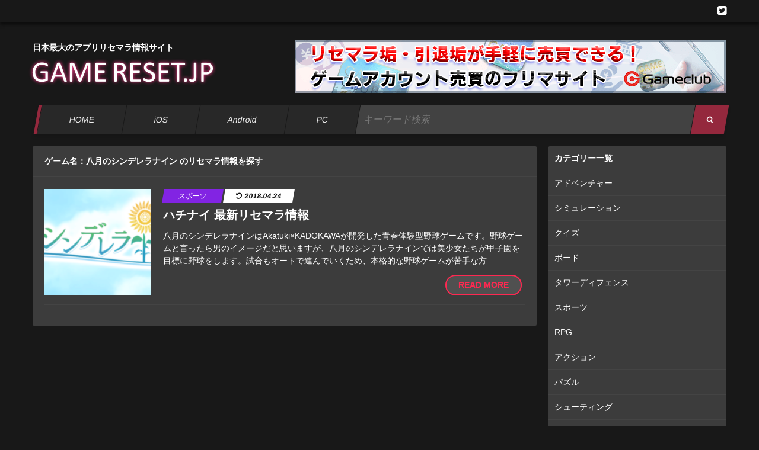

--- FILE ---
content_type: text/html; charset=UTF-8
request_url: https://gamereset.jp/posts/?title=1618
body_size: 16452
content:
<!DOCTYPE html>
<html lang="ja">
<head>
  <meta charset="UTF-8">
  <meta name="viewport" content="width=device-width, initial-scale=1.0">
  <meta http-equiv="X-UA-Compatible" content="ie=edge">
  <meta name="apple-mobile-web-app-title" content="GAME RESET">
  <link rel="icon" href="https://gamereset.jp/wp-content/themes/gamereset/favicon.ico" type="image/x-icon">
  <link rel="apple-touch-icon" href="https://gamereset.jp/wp-content/themes/gamereset/apple-touch-icon.png" sizes="180x180">
  <link href="https://gamereset.jp/wp-content/themes/gamereset/css/reset.css" rel="stylesheet" />
  <link href="https://gamereset.jp/wp-content/themes/gamereset/css/style.css" rel="stylesheet" />
  <link href="https://gamereset.jp/wp-content/themes/gamereset/css/phone.css" rel="stylesheet" />
  <link href="https://gamereset.jp/wp-content/themes/gamereset/css/font-awesome.min.css" rel="stylesheet" />
  <script src="https://ajax.googleapis.com/ajax/libs/jquery/3.2.1/jquery.min.js"></script>
  <script src="https://cdnjs.cloudflare.com/ajax/libs/Chart.js/1.0.2/Chart.min.js"></script>
  <script>
    $(function(){
      var st = $(window).scrollTop(),
      nav = $('#gnav'),
      navTop = nav.offset().top;
      $(window).on('scroll', function(){
        st = $(window).scrollTop();
        if(st > navTop){
          nav.addClass('fixed');
        } else {
          nav.removeClass('fixed');
        }
      });
    });
  </script>
  
<!-- This site is optimized with the Yoast SEO plugin v9.3 - https://yoast.com/wordpress/plugins/seo/ -->
<title>投稿一覧 - ゲームリセット[GAME RESET.JP]</title>
<link rel="canonical" href="https://gamereset.jp/posts/" />
<meta property="og:locale" content="ja_JP" />
<meta property="og:type" content="article" />
<meta property="og:title" content="投稿一覧 - ゲームリセット[GAME RESET.JP]" />
<meta property="og:url" content="https://gamereset.jp/posts/" />
<meta property="og:site_name" content="GAME RESET.JP" />
<meta name="twitter:card" content="summary" />
<meta name="twitter:title" content="投稿一覧 - ゲームリセット[GAME RESET.JP]" />
<meta name="twitter:site" content="@gamereset_jp" />
<meta name="twitter:creator" content="@gamereset_jp" />
<!-- / Yoast SEO plugin. -->

<link rel='dns-prefetch' href='//s.w.org' />
		<script type="text/javascript">
			window._wpemojiSettings = {"baseUrl":"https:\/\/s.w.org\/images\/core\/emoji\/11\/72x72\/","ext":".png","svgUrl":"https:\/\/s.w.org\/images\/core\/emoji\/11\/svg\/","svgExt":".svg","source":{"concatemoji":"https:\/\/gamereset.jp\/wp-includes\/js\/wp-emoji-release.min.js?ver=4.9.26"}};
			!function(e,a,t){var n,r,o,i=a.createElement("canvas"),p=i.getContext&&i.getContext("2d");function s(e,t){var a=String.fromCharCode;p.clearRect(0,0,i.width,i.height),p.fillText(a.apply(this,e),0,0);e=i.toDataURL();return p.clearRect(0,0,i.width,i.height),p.fillText(a.apply(this,t),0,0),e===i.toDataURL()}function c(e){var t=a.createElement("script");t.src=e,t.defer=t.type="text/javascript",a.getElementsByTagName("head")[0].appendChild(t)}for(o=Array("flag","emoji"),t.supports={everything:!0,everythingExceptFlag:!0},r=0;r<o.length;r++)t.supports[o[r]]=function(e){if(!p||!p.fillText)return!1;switch(p.textBaseline="top",p.font="600 32px Arial",e){case"flag":return s([55356,56826,55356,56819],[55356,56826,8203,55356,56819])?!1:!s([55356,57332,56128,56423,56128,56418,56128,56421,56128,56430,56128,56423,56128,56447],[55356,57332,8203,56128,56423,8203,56128,56418,8203,56128,56421,8203,56128,56430,8203,56128,56423,8203,56128,56447]);case"emoji":return!s([55358,56760,9792,65039],[55358,56760,8203,9792,65039])}return!1}(o[r]),t.supports.everything=t.supports.everything&&t.supports[o[r]],"flag"!==o[r]&&(t.supports.everythingExceptFlag=t.supports.everythingExceptFlag&&t.supports[o[r]]);t.supports.everythingExceptFlag=t.supports.everythingExceptFlag&&!t.supports.flag,t.DOMReady=!1,t.readyCallback=function(){t.DOMReady=!0},t.supports.everything||(n=function(){t.readyCallback()},a.addEventListener?(a.addEventListener("DOMContentLoaded",n,!1),e.addEventListener("load",n,!1)):(e.attachEvent("onload",n),a.attachEvent("onreadystatechange",function(){"complete"===a.readyState&&t.readyCallback()})),(n=t.source||{}).concatemoji?c(n.concatemoji):n.wpemoji&&n.twemoji&&(c(n.twemoji),c(n.wpemoji)))}(window,document,window._wpemojiSettings);
		</script>
		<style type="text/css">
img.wp-smiley,
img.emoji {
	display: inline !important;
	border: none !important;
	box-shadow: none !important;
	height: 1em !important;
	width: 1em !important;
	margin: 0 .07em !important;
	vertical-align: -0.1em !important;
	background: none !important;
	padding: 0 !important;
}
</style>
<link rel='stylesheet' id='contact-form-7-css'  href='https://gamereset.jp/wp-content/plugins/contact-form-7/includes/css/styles.css?ver=5.1.1' type='text/css' media='all' />
<link rel='stylesheet' id='animate-css-css'  href='https://gamereset.jp/wp-content/plugins/get-club-post//style.css?ver=4.9.26' type='text/css' media='all' />
<script type='text/javascript' src='https://gamereset.jp/wp-includes/js/jquery/jquery.js?ver=1.12.4'></script>
<script type='text/javascript' src='https://gamereset.jp/wp-includes/js/jquery/jquery-migrate.min.js?ver=1.4.1'></script>
<link rel='https://api.w.org/' href='https://gamereset.jp/wp-json/' />
<link rel="EditURI" type="application/rsd+xml" title="RSD" href="https://gamereset.jp/xmlrpc.php?rsd" />
<link rel="wlwmanifest" type="application/wlwmanifest+xml" href="https://gamereset.jp/wp-includes/wlwmanifest.xml" /> 
<meta name="generator" content="WordPress 4.9.26" />
<link rel='shortlink' href='https://gamereset.jp/?p=91' />
<link rel="alternate" type="application/json+oembed" href="https://gamereset.jp/wp-json/oembed/1.0/embed?url=https%3A%2F%2Fgamereset.jp%2Fposts%2F" />
<link rel="alternate" type="text/xml+oembed" href="https://gamereset.jp/wp-json/oembed/1.0/embed?url=https%3A%2F%2Fgamereset.jp%2Fposts%2F&#038;format=xml" />
		<style type="text/css" id="wp-custom-css">
			.rank-tbl{
	color:white;
}		</style>
	</head>
<body>
  <div id="contents">
  <header>
    <div class="header-top">
      <div class="header-top-content">
        <a href="https://twitter.com/gamereset_jp" target="_blank" title="ゲームリセット [GAMERESET.JP] twitter公式アカウント"><i class="fa fa-twitter-square"></i></a>
      </div>
    </div>
    <div class="header-content">
      <a class="site-name" href="https://gamereset.jp">
        <span>日本最大のアプリリセマラ情報サイト</span>
        <img src="https://gamereset.jp/wp-content/themes/gamereset/img/logo.png" alt="ゲームリセット [GAMERESET.JP]">
      </a>
      <a href="https://gameclub.jp" target="_blank" class="top-bnr"><img src="https://gamereset.jp/wp-content/themes/gamereset/img/bnr_gameclub1.png" alt="ゲームアカウントの売買・RMTができるフリマサイト"></a>
    </div>
    <div class="navigation">
      <span></span>
      <a href="https://gamereset.jp">HOME</a>
      <a href="https://gamereset.jp/posts/?type=ios">iOS</a>
      <a href="https://gamereset.jp/posts/?type=android">Android</a>
      <a href="https://gamereset.jp/posts/?type=pc">PC</a>
      <form action="https://gamereset.jp/posts/">
        <input type="text" name="word" placeholder="キーワード検索">
        <button><i class="fa fa-search"></i></button>
      </form>
    </div>
  </header>

<div class="main">
  <div class="left-column">
    <div class="box">
      <div class="page-title">
                <h1>ゲーム名：八月のシンデレラナイン のリセマラ情報を探す</h1>
      </div>
      <div class="game-list">
                <a href="https://gamereset.jp/%e5%85%ab%e6%9c%88%e3%81%ae%e3%82%b7%e3%83%b3%e3%83%87%e3%83%ac%e3%83%a9%e3%83%8a%e3%82%a4%e3%83%b3-%e6%9c%80%e6%96%b0%e3%83%aa%e3%82%bb%e3%83%9e%e3%83%a9%e6%83%85%e5%a0%b1/" class="item">
          <div class="item-img-wrap"><img src="https://gamereset.jp/wp-content/uploads/2018/04/hachinai_cover-150x150.png" alt=""></div>
          <div class="item-text">
            <div class="item-status">
                            <span class="cate" style="background-color:#8224e3;">スポーツ</span>
                            <span class="time"><i class="fa fa-undo"></i>2018.04.24</span>
            </div>
            <p class="title" title="ハチナイ 最新リセマラ情報">ハチナイ 最新リセマラ情報</p>
            <div class="text">八月のシンデレラナインはAkatuki×KADOKAWAが開発した青春体験型野球ゲームです。野球ゲームと言ったら男のイメージだと思いますが、八月のシンデレラナインでは美少女たちが甲子園を目標に野球をします。試合もオートで進んでいくため、本格的な野球ゲームが苦手な方…</div>
            <p href="#" class="more">READ MORE</p>
          </div>
        </a>
              </div>
          </div>
  </div>
  <div class="right-column">
  <div class="box">
    <h2 class="box-title">カテゴリー一覧</h2>
    <div class="box-content">
      <ul class="side-list">
                <li><a href="https://gamereset.jp/posts/?cate=17">アドベンチャー</a></li>
                <li><a href="https://gamereset.jp/posts/?cate=16">シミュレーション</a></li>
                <li><a href="https://gamereset.jp/posts/?cate=15">クイズ</a></li>
                <li><a href="https://gamereset.jp/posts/?cate=14">ボード</a></li>
                <li><a href="https://gamereset.jp/posts/?cate=13">タワーディフェンス</a></li>
                <li><a href="https://gamereset.jp/posts/?cate=12">スポーツ</a></li>
                <li><a href="https://gamereset.jp/posts/?cate=5">RPG</a></li>
                <li><a href="https://gamereset.jp/posts/?cate=6">アクション</a></li>
                <li><a href="https://gamereset.jp/posts/?cate=7">パズル</a></li>
                <li><a href="https://gamereset.jp/posts/?cate=8">シューティング</a></li>
                <li><a href="https://gamereset.jp/posts/?cate=10">カードバトル</a></li>
                <li><a href="https://gamereset.jp/posts/?cate=11">音ゲー</a></li>
                <li><a href="https://gamereset.jp/posts/?cate=9">コレクション</a></li>
              </ul>
    </div>
  </div>
  <div class="box">
    <h2 class="box-title">おすすめタイトル</h2>
    <div class="box-content">
      <ul class="side-list title-list">
                <li>
          <a href="https://gamereset.jp/posts/?title=17554">
            <img src="https://gamereset.jp/wp-content/uploads/2024/10/メジャスピ-2024年秋-150x150.jpeg" class="app-icon">
            <div class="game-title">メジャスピ(MLBプロスピリット)</div>
          </a>
        </li>
                <li>
          <a href="https://gamereset.jp/posts/?title=17541">
            <img src="https://gamereset.jp/wp-content/uploads/2024/05/鳴潮-150x150.jpg" class="app-icon">
            <div class="game-title">鳴潮</div>
          </a>
        </li>
                <li>
          <a href="https://gamereset.jp/posts/?title=17504">
            <img src="https://gamereset.jp/wp-content/uploads/2023/02/ブルリフS　アイコン-150x150.jpg" class="app-icon">
            <div class="game-title">ブルリフS</div>
          </a>
        </li>
                <li>
          <a href="https://gamereset.jp/posts/?title=17492">
            <img src="https://gamereset.jp/wp-content/uploads/2023/02/トワツガイアイコン-150x150.jpg" class="app-icon">
            <div class="game-title">トワツガイ</div>
          </a>
        </li>
                <li>
          <a href="https://gamereset.jp/posts/?title=17482">
            <img src="https://gamereset.jp/wp-content/uploads/2022/12/ブルーロック　アイコン-150x150.jpg" class="app-icon">
            <div class="game-title">ブルーロックPWC</div>
          </a>
        </li>
                <li>
          <a href="https://gamereset.jp/posts/?title=17447">
            <img src="https://gamereset.jp/wp-content/uploads/2022/12/kirapara.png" class="app-icon">
            <div class="game-title">きらめきパラダイス</div>
          </a>
        </li>
                <li>
          <a href="https://gamereset.jp/posts/?title=17393">
            <img src="https://gamereset.jp/wp-content/uploads/2022/09/ぱずりべアイコン-150x150.png" class="app-icon">
            <div class="game-title">東京リベンジャーズ ぱずりべ！全国制覇への道</div>
          </a>
        </li>
                <li>
          <a href="https://gamereset.jp/posts/?title=17391">
            <img src="https://gamereset.jp/wp-content/uploads/2022/09/つなキャンアイコン-150x150.jpg" class="app-icon">
            <div class="game-title">ゆるキャン△つなげるみんなのオールインワン</div>
          </a>
        </li>
                <li>
          <a href="https://gamereset.jp/posts/?title=17389">
            <img src="https://gamereset.jp/wp-content/uploads/2022/09/ゼンレスゾーンゼロアイコン-150x150.jpg" class="app-icon">
            <div class="game-title">ゼンレスゾーンゼロ</div>
          </a>
        </li>
                <li>
          <a href="https://gamereset.jp/posts/?title=17386">
            <img src="https://gamereset.jp/wp-content/uploads/2022/09/崩壊スターレイルアイコン-150x150.jpg" class="app-icon">
            <div class="game-title">崩壊スターレイル</div>
          </a>
        </li>
                <li class="more"><a href="javascript:void(0)" id="btn-more">全てのゲームタイトルを表示</a></li>
      </ul>
    </div>
  </div>


  <div class="all-title" id="all-title" style="display:none;">
    <ul class="side-list title-list">
            <li>
        <a href="https://gamereset.jp/posts/?title=6">
          <img src="https://gamereset.jp/wp-content/uploads/2018/02/icon_game-150x150.png" class="app-icon">
          <div class="game-title">Fate/Grand Order</div>
        </a>
      </li>
            <li>
        <a href="https://gamereset.jp/posts/?title=8716">
          <img src="https://gamereset.jp/wp-content/uploads/2018/12/230x0w-150x150.jpg" class="app-icon">
          <div class="game-title">九州三国志</div>
        </a>
      </li>
            <li>
        <a href="https://gamereset.jp/posts/?title=25">
          <img src="https://gamereset.jp/wp-content/uploads/2018/02/shadow-150x150.png" class="app-icon">
          <div class="game-title">シャドウバース</div>
        </a>
      </li>
            <li>
        <a href="https://gamereset.jp/posts/?title=10494">
          <img src="https://gamereset.jp/wp-content/uploads/2019/03/230x0w-150x150.jpg" class="app-icon">
          <div class="game-title">スーパーロボット対戦X-Ω</div>
        </a>
      </li>
            <li>
        <a href="https://gamereset.jp/posts/?title=6042">
          <img src="https://gamereset.jp/wp-content/uploads/2018/08/arctheladr_icon-150x150.jpg" class="app-icon">
          <div class="game-title">アークザラッドR</div>
        </a>
      </li>
            <li>
        <a href="https://gamereset.jp/posts/?title=13476">
          <img src="https://gamereset.jp/wp-content/uploads/2020/07/Identity-V11-150x150.png" class="app-icon">
          <div class="game-title">Identity V（第五人格）</div>
        </a>
      </li>
            <li>
        <a href="https://gamereset.jp/posts/?title=7137">
          <img src="https://gamereset.jp/wp-content/uploads/2018/10/230x0w-150x150.png" class="app-icon">
          <div class="game-title">アイドルガールズ</div>
        </a>
      </li>
            <li>
        <a href="https://gamereset.jp/posts/?title=5024">
          <img src="https://gamereset.jp/wp-content/uploads/2018/07/idolfantacy_icon-150x150.jpg" class="app-icon">
          <div class="game-title">アイドルファンタジー</div>
        </a>
      </li>
            <li>
        <a href="https://gamereset.jp/posts/?title=327">
          <img src="https://gamereset.jp/wp-content/uploads/2018/03/deresute_icon-150x150.png" class="app-icon">
          <div class="game-title">アイドルマスター シンデレラガールズ スターライトステージ（デレステ）</div>
        </a>
      </li>
            <li>
        <a href="https://gamereset.jp/posts/?title=11665">
          <img src="https://gamereset.jp/wp-content/uploads/2019/03/IMG_7982-150x150.jpg" class="app-icon">
          <div class="game-title">蒼き鋼のアルペジオ</div>
        </a>
      </li>
            <li>
        <a href="https://gamereset.jp/posts/?title=6414">
          <img src="https://gamereset.jp/wp-content/uploads/2018/09/230x0w-150x150.jpg" class="app-icon">
          <div class="game-title">青空アンダーガールズ</div>
        </a>
      </li>
            <li>
        <a href="https://gamereset.jp/posts/?title=1106">
          <img src="https://gamereset.jp/wp-content/uploads/2018/04/akatsuki_icon-150x150.jpg" class="app-icon">
          <div class="game-title">暁のエピカ -Union Brave-</div>
        </a>
      </li>
            <li>
        <a href="https://gamereset.jp/posts/?title=9271">
          <img src="https://gamereset.jp/wp-content/uploads/2019/01/230x0w-1-150x150.jpg" class="app-icon">
          <div class="game-title">暁のブレイカーズ</div>
        </a>
      </li>
            <li>
        <a href="https://gamereset.jp/posts/?title=8123">
          <img src="https://gamereset.jp/wp-content/uploads/2018/11/460x0w-1-150x150.jpg" class="app-icon">
          <div class="game-title">あかねさす少女</div>
        </a>
      </li>
            <li>
        <a href="https://gamereset.jp/posts/?title=9513">
          <img src="https://gamereset.jp/wp-content/uploads/2019/01/460x0w-2-150x150.jpg" class="app-icon">
          <div class="game-title">AGARTHA</div>
        </a>
      </li>
            <li>
        <a href="https://gamereset.jp/posts/?title=8934">
          <img src="https://gamereset.jp/wp-content/uploads/2018/12/230x0w-5-150x150.jpg" class="app-icon">
          <div class="game-title">アサシンクリードリベリオン</div>
        </a>
      </li>
            <li>
        <a href="https://gamereset.jp/posts/?title=14383">
          <img src="https://gamereset.jp/wp-content/uploads/2021/01/アサルトリリィ11-150x150.png" class="app-icon">
          <div class="game-title">アサルトリリィ Last Bullet</div>
        </a>
      </li>
            <li>
        <a href="https://gamereset.jp/posts/?title=132">
          <img src="https://gamereset.jp/wp-content/uploads/2018/03/230x0w-150x150.jpg" class="app-icon">
          <div class="game-title">アズールレーン</div>
        </a>
      </li>
            <li>
        <a href="https://gamereset.jp/posts/?title=8802">
          <img src="https://gamereset.jp/wp-content/uploads/2018/12/230x0w-1-150x150.jpg" class="app-icon">
          <div class="game-title">アストメモリア</div>
        </a>
      </li>
            <li>
        <a href="https://gamereset.jp/posts/?title=11460">
          <img src="https://gamereset.jp/wp-content/uploads/2019/03/logo-150x150.png" class="app-icon">
          <div class="game-title">Ash Tale(アッシュテイル)-風の大陸-</div>
        </a>
      </li>
            <li>
        <a href="https://gamereset.jp/posts/?title=7211">
          <img src="https://gamereset.jp/wp-content/uploads/2018/10/230x0w-3-150x150.jpg" class="app-icon">
          <div class="game-title">アトリエオンライン</div>
        </a>
      </li>
            <li>
        <a href="https://gamereset.jp/posts/?title=3687">
          <img src="https://gamereset.jp/wp-content/uploads/2018/06/anaden_icon-150x150.jpg" class="app-icon">
          <div class="game-title">アナザーエデン 時空を超える猫</div>
        </a>
      </li>
            <li>
        <a href="https://gamereset.jp/posts/?title=4292">
          <img src="https://gamereset.jp/wp-content/uploads/2018/06/abyss_icon-150x150.jpg" class="app-icon">
          <div class="game-title">アビス・ホライズン</div>
        </a>
      </li>
            <li>
        <a href="https://gamereset.jp/posts/?title=11670">
          <img src="https://gamereset.jp/wp-content/uploads/2019/03/キャプチャ-2-150x150.png" class="app-icon">
          <div class="game-title">AFTERLOST-消滅都市</div>
        </a>
      </li>
            <li>
        <a href="https://gamereset.jp/posts/?title=7877">
          <img src="https://gamereset.jp/wp-content/uploads/2018/11/230x0w-3-150x150.jpg" class="app-icon">
          <div class="game-title">あやかし恋廻り</div>
        </a>
      </li>
            <li>
        <a href="https://gamereset.jp/posts/?title=4418">
          <img src="https://gamereset.jp/wp-content/uploads/2018/07/alicegear_icon-150x150.jpg" class="app-icon">
          <div class="game-title">アリス・ギア・アイギス</div>
        </a>
      </li>
            <li>
        <a href="https://gamereset.jp/posts/?title=8058">
          <img src="https://gamereset.jp/wp-content/uploads/2018/11/460x0w-150x150.jpg" class="app-icon">
          <div class="game-title">アルテイルNEO</div>
        </a>
      </li>
            <li>
        <a href="https://gamereset.jp/posts/?title=4090">
          <img src="https://gamereset.jp/wp-content/uploads/2018/06/ug_sym_icon-150x150.jpg" class="app-icon">
          <div class="game-title">アンダーグラウンドシンフォニー</div>
        </a>
      </li>
            <li>
        <a href="https://gamereset.jp/posts/?title=9127">
          <img src="https://gamereset.jp/wp-content/uploads/2018/12/460x0w-2-150x150.jpg" class="app-icon">
          <div class="game-title">一零プロジェクト</div>
        </a>
      </li>
            <li>
        <a href="https://gamereset.jp/posts/?title=8600">
          <img src="https://gamereset.jp/wp-content/uploads/2018/11/690x0w-2-150x150.jpg" class="app-icon">
          <div class="game-title">イドラファンタシースターサーガ</div>
        </a>
      </li>
            <li>
        <a href="https://gamereset.jp/posts/?title=14113">
          <img src="https://gamereset.jp/wp-content/uploads/2020/11/いりゅこね11-150x150.png" class="app-icon">
          <div class="game-title">イリュージョンコネクト</div>
        </a>
      </li>
            <li>
        <a href="https://gamereset.jp/posts/?title=3631">
          <img src="https://gamereset.jp/wp-content/uploads/2018/06/vitalgear_icon-150x150.png" class="app-icon">
          <div class="game-title">ヴァイタルギア</div>
        </a>
      </li>
            <li>
        <a href="https://gamereset.jp/posts/?title=3508">
          <img src="https://gamereset.jp/wp-content/uploads/2018/06/vc_icon-150x150.jpg" class="app-icon">
          <div class="game-title">ヴァルキリーコネクト</div>
        </a>
      </li>
            <li>
        <a href="https://gamereset.jp/posts/?title=11406">
          <img src="https://gamereset.jp/wp-content/uploads/2019/03/IMG_7549-150x150.jpg" class="app-icon">
          <div class="game-title">Witch&#039;s Weapon-魔女兵器-</div>
        </a>
      </li>
            <li>
        <a href="https://gamereset.jp/posts/?title=5541">
          <img src="https://gamereset.jp/wp-content/uploads/2018/08/230x0w-150x150.jpg" class="app-icon">
          <div class="game-title">ウォーロックスZ</div>
        </a>
      </li>
            <li>
        <a href="https://gamereset.jp/posts/?title=11418">
          <img src="https://gamereset.jp/wp-content/uploads/2019/03/c04b0161ab1b407ef08c40fac9e3e107-150x150.jpg" class="app-icon">
          <div class="game-title">ウマ娘プリティーダービー</div>
        </a>
      </li>
            <li>
        <a href="https://gamereset.jp/posts/?title=13666">
          <img src="https://gamereset.jp/wp-content/uploads/2020/08/AFK-アリーナ11-150x150.png" class="app-icon">
          <div class="game-title">AFKアリーナ</div>
        </a>
      </li>
            <li>
        <a href="https://gamereset.jp/posts/?title=17384">
          <img src="https://gamereset.jp/wp-content/uploads/2022/09/エーテルゲイザーアイコン-150x150.jpg" class="app-icon">
          <div class="game-title">エーテルゲイザー</div>
        </a>
      </li>
            <li>
        <a href="https://gamereset.jp/posts/?title=5394">
          <img src="https://gamereset.jp/wp-content/uploads/2018/08/cocoseka_icon-150x150.jpg" class="app-icon">
          <div class="game-title">英語とクイズのココロセカイ</div>
        </a>
      </li>
            <li>
        <a href="https://gamereset.jp/posts/?title=3516">
          <img src="https://gamereset.jp/wp-content/uploads/2018/06/ggre_icon-150x150.jpg" class="app-icon">
          <div class="game-title">SDガンダム ジージェネレーション アールイー</div>
        </a>
      </li>
            <li>
        <a href="https://gamereset.jp/posts/?title=14190">
          <img src="https://gamereset.jp/wp-content/uploads/2020/12/エターナル11-150x150.png" class="app-icon">
          <div class="game-title">ETERNAL(エターナル)</div>
        </a>
      </li>
            <li>
        <a href="https://gamereset.jp/posts/?title=2732">
          <img src="https://gamereset.jp/wp-content/uploads/2018/05/eternal_icon-150x150.jpg" class="app-icon">
          <div class="game-title">エターナルダンジョン</div>
        </a>
      </li>
            <li>
        <a href="https://gamereset.jp/posts/?title=13943">
          <img src="https://gamereset.jp/wp-content/uploads/2020/11/エデンの扉11-150x150.png" class="app-icon">
          <div class="game-title">エデンの扉</div>
        </a>
      </li>
            <li>
        <a href="https://gamereset.jp/posts/?title=17071">
          <img src="https://gamereset.jp/wp-content/uploads/2021/11/エヌアイコン-150x150.png" class="app-icon">
          <div class="game-title">N-INNOCENCE</div>
        </a>
      </li>
            <li>
        <a href="https://gamereset.jp/posts/?title=3681">
          <img src="https://gamereset.jp/wp-content/uploads/2018/06/erest_icon-150x150.jpg" class="app-icon">
          <div class="game-title">エレメンタルストーリー</div>
        </a>
      </li>
            <li>
        <a href="https://gamereset.jp/posts/?title=9355">
          <img src="https://gamereset.jp/wp-content/uploads/2019/01/230x0w-4-150x150.jpg" class="app-icon">
          <div class="game-title">op8</div>
        </a>
      </li>
            <li>
        <a href="https://gamereset.jp/posts/?title=12032">
          <img src="https://gamereset.jp/wp-content/uploads/2019/04/g_8pF4gC_400x400-150x150.png" class="app-icon">
          <div class="game-title">オクトパストラベラー 大陸の覇者</div>
        </a>
      </li>
            <li>
        <a href="https://gamereset.jp/posts/?title=12907">
          <img src="https://gamereset.jp/wp-content/uploads/2019/05/乙女神楽-ザンビへの鎮魂歌11-150x150.png" class="app-icon">
          <div class="game-title">乙女神楽 ザンビへの鎮魂歌</div>
        </a>
      </li>
            <li>
        <a href="https://gamereset.jp/posts/?title=2730">
          <img src="https://gamereset.jp/wp-content/uploads/2018/05/alterecord_icon-150x150.jpg" class="app-icon">
          <div class="game-title">オルターレコードアジャストメント</div>
        </a>
      </li>
            <li>
        <a href="https://gamereset.jp/posts/?title=5569">
          <img src="https://gamereset.jp/wp-content/uploads/2018/08/onsenmusume_icon-150x150.jpg" class="app-icon">
          <div class="game-title">温泉むすめ ゆのはなこれくしょん</div>
        </a>
      </li>
            <li>
        <a href="https://gamereset.jp/posts/?title=3211">
          <img src="https://gamereset.jp/wp-content/uploads/2018/06/guardians_icon-150x150.jpg" class="app-icon">
          <div class="game-title">ガーディアンズ</div>
        </a>
      </li>
            <li>
        <a href="https://gamereset.jp/posts/?title=6716">
          <img src="https://gamereset.jp/wp-content/uploads/2018/09/690x0w-1-150x150.jpg" class="app-icon">
          <div class="game-title">カード&amp;ダークネス</div>
        </a>
      </li>
            <li>
        <a href="https://gamereset.jp/posts/?title=13743">
          <img src="https://gamereset.jp/wp-content/uploads/2020/08/カードキャプターさくら　リペイントレコード11-150x150.png" class="app-icon">
          <div class="game-title">カードキャプターさくら リペイントレコード</div>
        </a>
      </li>
            <li>
        <a href="https://gamereset.jp/posts/?title=12969">
          <img src="https://gamereset.jp/wp-content/uploads/2019/05/ガール・カフェ・ガン11-150x150.png" class="app-icon">
          <div class="game-title">ガールカフェガン</div>
        </a>
      </li>
            <li>
        <a href="https://gamereset.jp/posts/?title=5641">
          <img src="https://gamereset.jp/wp-content/uploads/2018/08/garumin_icon-150x150.jpg" class="app-icon">
          <div class="game-title">ガールズ&amp;パンツァーあつまれ！みんなの戦車道！！</div>
        </a>
      </li>
            <li>
        <a href="https://gamereset.jp/posts/?title=8474">
          <img src="https://gamereset.jp/wp-content/uploads/2018/11/690x0w-150x150.jpg" class="app-icon">
          <div class="game-title">賭ケグルイ チーティングアロード</div>
        </a>
      </li>
            <li>
        <a href="https://gamereset.jp/posts/?title=16445">
          <img src="https://gamereset.jp/wp-content/uploads/2021/09/かのぱずアイコン-150x150.png" class="app-icon">
          <div class="game-title">彼女お借りしますヒロインオールスターズ</div>
        </a>
      </li>
            <li>
        <a href="https://gamereset.jp/posts/?title=6794">
          <img src="https://gamereset.jp/wp-content/uploads/2018/09/217x0w-150x150.jpg" class="app-icon">
          <div class="game-title">カンフー娘</div>
        </a>
      </li>
            <li>
        <a href="https://gamereset.jp/posts/?title=10361">
          <img src="https://gamereset.jp/wp-content/uploads/2019/03/460x0w-1-150x150.jpg" class="app-icon">
          <div class="game-title">戯画三国志</div>
        </a>
      </li>
            <li>
        <a href="https://gamereset.jp/posts/?title=1230">
          <img src="https://gamereset.jp/wp-content/uploads/2018/04/IMG_3885-150x150.jpg" class="app-icon">
          <div class="game-title">GIGANT SHOCK</div>
        </a>
      </li>
            <li>
        <a href="https://gamereset.jp/posts/?title=4288">
          <img src="https://gamereset.jp/wp-content/uploads/2018/06/isaga_icon-150x150.jpg" class="app-icon">
          <div class="game-title">機動戦隊アイアンサーガ</div>
        </a>
      </li>
            <li>
        <a href="https://gamereset.jp/posts/?title=13355">
          <img src="https://gamereset.jp/wp-content/uploads/2020/06/1キメロワ11-150x150.png" class="app-icon">
          <div class="game-title">鬼滅の刃 血風剣戟ロワイアル</div>
        </a>
      </li>
            <li>
        <a href="https://gamereset.jp/posts/?title=1394">
          <img src="https://gamereset.jp/wp-content/uploads/2018/04/othello_icon-150x150.jpg" class="app-icon">
          <div class="game-title">逆転オセロニア</div>
        </a>
      </li>
            <li>
        <a href="https://gamereset.jp/posts/?title=7515">
          <img src="https://gamereset.jp/wp-content/uploads/2018/10/460x0w-150x150.jpg" class="app-icon">
          <div class="game-title">キャプテン翼ZERO</div>
        </a>
      </li>
            <li>
        <a href="https://gamereset.jp/posts/?title=3799">
          <img src="https://gamereset.jp/wp-content/uploads/2018/06/cap_icon-150x150.jpg" class="app-icon">
          <div class="game-title">キャプテン翼 たたかえドリームチーム</div>
        </a>
      </li>
            <li>
        <a href="https://gamereset.jp/posts/?title=6222">
          <img src="https://gamereset.jp/wp-content/uploads/2018/08/kyuidime_icon-150x150.jpg" class="app-icon">
          <div class="game-title">キュイジーヌディメンション</div>
        </a>
      </li>
            <li>
        <a href="https://gamereset.jp/posts/?title=9990">
          <img src="https://gamereset.jp/wp-content/uploads/2019/02/460x0w-2-150x150.jpg" class="app-icon">
          <div class="game-title">究極放置RPGハーレム伝説~俺の時代がやってきた~</div>
        </a>
      </li>
            <li>
        <a href="https://gamereset.jp/posts/?title=4093">
          <img src="https://gamereset.jp/wp-content/uploads/2018/06/kyoutononayuta_icon-150x150.jpg" class="app-icon">
          <div class="game-title">京⼑のナユタ</div>
        </a>
      </li>
            <li>
        <a href="https://gamereset.jp/posts/?title=8632">
          <img src="https://gamereset.jp/wp-content/uploads/2018/11/230x0w-11-150x150.jpg" class="app-icon">
          <div class="game-title">虚構少女-E.G.O-</div>
        </a>
      </li>
            <li>
        <a href="https://gamereset.jp/posts/?title=17447">
          <img src="https://gamereset.jp/wp-content/uploads/2022/12/kirapara.png" class="app-icon">
          <div class="game-title">きらめきパラダイス</div>
        </a>
      </li>
            <li>
        <a href="https://gamereset.jp/posts/?title=825">
          <img src="https://gamereset.jp/wp-content/uploads/2018/04/230x0w-150x150.jpg" class="app-icon">
          <div class="game-title">きららファンタジア</div>
        </a>
      </li>
            <li>
        <a href="https://gamereset.jp/posts/?title=8007">
          <img src="https://gamereset.jp/wp-content/uploads/2018/11/230x0w-7-150x150.jpg" class="app-icon">
          <div class="game-title">キヲクロスト</div>
        </a>
      </li>
            <li>
        <a href="https://gamereset.jp/posts/?title=14442">
          <img src="https://gamereset.jp/wp-content/uploads/2021/02/金色のコルダ11-150x150.png" class="app-icon">
          <div class="game-title">金色のコルダ スターライトオーケストラ</div>
        </a>
      </li>
            <li>
        <a href="https://gamereset.jp/posts/?title=5121">
          <img src="https://gamereset.jp/wp-content/uploads/2018/07/koficon-150x150.jpg" class="app-icon">
          <div class="game-title">THE KING OF FIGHTERS ALLSTAR</div>
        </a>
      </li>
            <li>
        <a href="https://gamereset.jp/posts/?title=2240">
          <img src="https://gamereset.jp/wp-content/uploads/2018/05/gurasuma_icon-150x150.jpg" class="app-icon">
          <div class="game-title">グラフティスマッシュ</div>
        </a>
      </li>
            <li>
        <a href="https://gamereset.jp/posts/?title=3684">
          <img src="https://gamereset.jp/wp-content/uploads/2018/06/gurakure_icon-150x150.jpg" class="app-icon">
          <div class="game-title">グランクレスト戦記 戦乱の四重奏</div>
        </a>
      </li>
            <li>
        <a href="https://gamereset.jp/posts/?title=16223">
          <img src="https://gamereset.jp/wp-content/uploads/2021/08/グランサガ11-150x150.png" class="app-icon">
          <div class="game-title">グランサガ</div>
        </a>
      </li>
            <li>
        <a href="https://gamereset.jp/posts/?title=3085">
          <img src="https://gamereset.jp/wp-content/uploads/2018/06/grand_summoners-150x150.jpg" class="app-icon">
          <div class="game-title">グランドサマナーズ</div>
        </a>
      </li>
            <li>
        <a href="https://gamereset.jp/posts/?title=5160">
          <img src="https://gamereset.jp/wp-content/uploads/2018/07/gc_icon-150x150.jpg" class="app-icon">
          <div class="game-title">グランドチェイス -次元の追跡者-</div>
        </a>
      </li>
            <li>
        <a href="https://gamereset.jp/posts/?title=14012">
          <img src="https://gamereset.jp/wp-content/uploads/2020/11/グランブルーファンタジー11-150x150.png" class="app-icon">
          <div class="game-title">グランブルーファンタジー</div>
        </a>
      </li>
            <li>
        <a href="https://gamereset.jp/posts/?title=6040">
          <img src="https://gamereset.jp/wp-content/uploads/2018/08/crystalhearts_icon-150x150.jpg" class="app-icon">
          <div class="game-title">クリスタルハーツ</div>
        </a>
      </li>
            <li>
        <a href="https://gamereset.jp/posts/?title=12046">
          <img src="https://gamereset.jp/wp-content/uploads/2019/03/キャプチャ-5-150x150.png" class="app-icon">
          <div class="game-title">グリムエコーズ</div>
        </a>
      </li>
            <li>
        <a href="https://gamereset.jp/posts/?title=9927">
          <img src="https://gamereset.jp/wp-content/uploads/2019/02/460x0w-1-150x150.jpg" class="app-icon">
          <div class="game-title">クルセイダーアタックBOOST</div>
        </a>
      </li>
            <li>
        <a href="https://gamereset.jp/posts/?title=9619">
          <img src="https://gamereset.jp/wp-content/uploads/2019/01/460x0w-4-150x150.jpg" class="app-icon">
          <div class="game-title">グレントリア</div>
        </a>
      </li>
            <li>
        <a href="https://gamereset.jp/posts/?title=2130">
          <img src="https://gamereset.jp/wp-content/uploads/2018/05/xreverse_icon-150x150.jpg" class="app-icon">
          <div class="game-title">クロスリバース</div>
        </a>
      </li>
            <li>
        <a href="https://gamereset.jp/posts/?title=1686">
          <img src="https://gamereset.jp/wp-content/uploads/2018/04/chrono_icon-150x150.jpg" class="app-icon">
          <div class="game-title">クロノブリゲード</div>
        </a>
      </li>
            <li>
        <a href="https://gamereset.jp/posts/?title=12810">
          <img src="https://gamereset.jp/wp-content/uploads/2019/05/劇的采配！プロ野球リバーサル11-150x150.png" class="app-icon">
          <div class="game-title">劇的采配！プロ野球リバーサル</div>
        </a>
      </li>
            <li>
        <a href="https://gamereset.jp/posts/?title=3676">
          <img src="https://gamereset.jp/wp-content/uploads/2018/06/kemofes_icon-150x150.png" class="app-icon">
          <div class="game-title">けものフレンズ FESTIVAL</div>
        </a>
      </li>
            <li>
        <a href="https://gamereset.jp/posts/?title=218">
          <img src="https://gamereset.jp/wp-content/uploads/2018/03/名称未設定-3-150x150.png" class="app-icon">
          <div class="game-title">幻獣契約クリプトラクト</div>
        </a>
      </li>
            <li>
        <a href="https://gamereset.jp/posts/?title=13892">
          <img src="https://gamereset.jp/wp-content/uploads/2020/10/原神11-150x150.png" class="app-icon">
          <div class="game-title">原神</div>
        </a>
      </li>
            <li>
        <a href="https://gamereset.jp/posts/?title=13285">
          <img src="https://gamereset.jp/wp-content/uploads/2020/06/幻想神域2-AURA-KINGDOM-11-150x150.png" class="app-icon">
          <div class="game-title">幻想神域2 -AURA KINGDOM-</div>
        </a>
      </li>
            <li>
        <a href="https://gamereset.jp/posts/?title=7582">
          <img src="https://gamereset.jp/wp-content/uploads/2018/10/230x0w-9-150x150.jpg" class="app-icon">
          <div class="game-title">幻想大陸エレストリア</div>
        </a>
      </li>
            <li>
        <a href="https://gamereset.jp/posts/?title=17275">
          <img src="https://gamereset.jp/wp-content/uploads/2022/05/幻塔アイコン-150x150.jpg" class="app-icon">
          <div class="game-title">幻塔 Tower of Fantasy</div>
        </a>
      </li>
            <li>
        <a href="https://gamereset.jp/posts/?title=979">
          <img src="https://gamereset.jp/wp-content/uploads/2018/04/logres_icon-150x150.jpg" class="app-icon">
          <div class="game-title">剣と魔法のログレス</div>
        </a>
      </li>
            <li>
        <a href="https://gamereset.jp/posts/?title=16340">
          <img src="https://gamereset.jp/wp-content/uploads/2021/08/ギアジェネアイコン-150x150.png" class="app-icon">
          <div class="game-title">コードギアス Genesic ReCODE</div>
        </a>
      </li>
            <li>
        <a href="https://gamereset.jp/posts/?title=17249">
          <img src="https://gamereset.jp/wp-content/uploads/2022/05/ロスストアイコン-150x150.jpg" class="app-icon">
          <div class="game-title">コードギアス 反逆のルルーシュ ロストストーリーズ</div>
        </a>
      </li>
            <li>
        <a href="https://gamereset.jp/posts/?title=7170">
          <img src="https://gamereset.jp/wp-content/uploads/2018/10/unnamed-150x150.png" class="app-icon">
          <div class="game-title">交響性ミリオンアーサー</div>
        </a>
      </li>
            <li>
        <a href="https://gamereset.jp/posts/?title=9095">
          <img src="https://gamereset.jp/wp-content/uploads/2018/12/230x0w-7-150x150.jpg" class="app-icon">
          <div class="game-title">甲鉄城のカバネリ-乱-</div>
        </a>
      </li>
            <li>
        <a href="https://gamereset.jp/posts/?title=877">
          <img src="https://gamereset.jp/wp-content/uploads/2018/04/230x0w-1-150x150.jpg" class="app-icon">
          <div class="game-title">荒野行動</div>
        </a>
      </li>
            <li>
        <a href="https://gamereset.jp/posts/?title=10150">
          <img src="https://gamereset.jp/wp-content/uploads/2019/02/460x0w-1-1-150x150.jpg" class="app-icon">
          <div class="game-title">荒野のコトブキ飛行隊</div>
        </a>
      </li>
            <li>
        <a href="https://gamereset.jp/posts/?title=7101">
          <img src="https://gamereset.jp/wp-content/uploads/2018/10/230x0w-1-150x150.jpg" class="app-icon">
          <div class="game-title">ゴエティアクロス</div>
        </a>
      </li>
            <li>
        <a href="https://gamereset.jp/posts/?title=1192">
          <img src="https://gamereset.jp/wp-content/uploads/2018/04/godeater_icon-150x150.jpg" class="app-icon">
          <div class="game-title">ゴッドイーター</div>
        </a>
      </li>
            <li>
        <a href="https://gamereset.jp/posts/?title=1509">
          <img src="https://gamereset.jp/wp-content/uploads/2018/04/kotodaman_icon-150x150.jpg" class="app-icon">
          <div class="game-title">コトダマン</div>
        </a>
      </li>
            <li>
        <a href="https://gamereset.jp/posts/?title=12289">
          <img src="https://gamereset.jp/wp-content/uploads/2019/04/キャプチャ-2-150x150.png" class="app-icon">
          <div class="game-title">名探偵コナンランナー 真実への先導者[コンダクター]</div>
        </a>
      </li>
            <li>
        <a href="https://gamereset.jp/posts/?title=9568">
          <img src="https://gamereset.jp/wp-content/uploads/2019/01/460x0w-3-150x150.jpg" class="app-icon">
          <div class="game-title">コロキュアル</div>
        </a>
      </li>
            <li>
        <a href="https://gamereset.jp/posts/?title=10175">
          <img src="https://gamereset.jp/wp-content/uploads/2019/02/230x0w-1-150x150.jpg" class="app-icon">
          <div class="game-title">#コンパス</div>
        </a>
      </li>
            <li>
        <a href="https://gamereset.jp/posts/?title=1553">
          <img src="https://gamereset.jp/wp-content/uploads/2018/04/sai_icon-150x150.jpg" class="app-icon">
          <div class="game-title">斉木楠雄のΨ難 妄想暴走！Ψキックバトル</div>
        </a>
      </li>
            <li>
        <a href="https://gamereset.jp/posts/?title=17288">
          <img src="https://gamereset.jp/wp-content/uploads/2022/05/最強でんでんアイコン-150x150.jpg" class="app-icon">
          <div class="game-title">最強でんでん</div>
        </a>
      </li>
            <li>
        <a href="https://gamereset.jp/posts/?title=12676">
          <img src="https://gamereset.jp/wp-content/uploads/2019/05/キャプチャ-150x150.png" class="app-icon">
          <div class="game-title">サイバーハンター</div>
        </a>
      </li>
            <li>
        <a href="https://gamereset.jp/posts/?title=14213">
          <img src="https://gamereset.jp/wp-content/uploads/2020/12/サクラ革命22-150x150.png" class="app-icon">
          <div class="game-title">サクラ革命 ～華咲く乙女たち～</div>
        </a>
      </li>
            <li>
        <a href="https://gamereset.jp/posts/?title=6662">
          <img src="https://gamereset.jp/wp-content/uploads/2018/09/goh_icon-150x150.jpg" class="app-icon">
          <div class="game-title">The God of Highschool</div>
        </a>
      </li>
            <li>
        <a href="https://gamereset.jp/posts/?title=5816">
          <img src="https://gamereset.jp/wp-content/uploads/2018/08/saphire_icon-150x150.jpg" class="app-icon">
          <div class="game-title">サファイア・スフィア</div>
        </a>
      </li>
            <li>
        <a href="https://gamereset.jp/posts/?title=12380">
          <img src="https://gamereset.jp/wp-content/uploads/2019/04/キャプチャ-3-150x150.png" class="app-icon">
          <div class="game-title">三国志無限大戦</div>
        </a>
      </li>
            <li>
        <a href="https://gamereset.jp/posts/?title=3087">
          <img src="https://gamereset.jp/wp-content/uploads/2018/06/sangoku-150x150.jpg" class="app-icon">
          <div class="game-title">三極ジャスティス</div>
        </a>
      </li>
            <li>
        <a href="https://gamereset.jp/posts/?title=2569">
          <img src="https://gamereset.jp/wp-content/uploads/2018/05/230x0w-150x150.jpg" class="app-icon">
          <div class="game-title">三国BASSA!!</div>
        </a>
      </li>
            <li>
        <a href="https://gamereset.jp/posts/?title=5546">
          <img src="https://gamereset.jp/wp-content/uploads/2018/08/230x0w-1-150x150.jpg" class="app-icon">
          <div class="game-title">実況ジャンジャンスタジアム</div>
        </a>
      </li>
            <li>
        <a href="https://gamereset.jp/posts/?title=1549">
          <img src="https://gamereset.jp/wp-content/uploads/2018/04/pawapuro_icon-150x150.jpg" class="app-icon">
          <div class="game-title">実況パワフルプロ野球</div>
        </a>
      </li>
            <li>
        <a href="https://gamereset.jp/posts/?title=2036">
          <img src="https://gamereset.jp/wp-content/uploads/2018/05/sinoalice-150x150.jpg" class="app-icon">
          <div class="game-title">SINoALICE ーシノアリスー</div>
        </a>
      </li>
            <li>
        <a href="https://gamereset.jp/posts/?title=1907">
          <img src="https://gamereset.jp/wp-content/uploads/2018/05/shinobi_icon-150x150.jpg" class="app-icon">
          <div class="game-title">シノビマスター 閃乱カグラ NEW LINK</div>
        </a>
      </li>
            <li>
        <a href="https://gamereset.jp/posts/?title=17157">
          <img src="https://gamereset.jp/wp-content/uploads/2021/12/ふんくろアイコン-150x150.png" class="app-icon">
          <div class="game-title">シャーマンキングふんばりクロニクル</div>
        </a>
      </li>
            <li>
        <a href="https://gamereset.jp/posts/?title=4718">
          <img src="https://gamereset.jp/wp-content/uploads/2018/07/jump_icon-150x150.jpg" class="app-icon">
          <div class="game-title">ジャンプアリーナ</div>
        </a>
      </li>
            <li>
        <a href="https://gamereset.jp/posts/?title=1082">
          <img src="https://gamereset.jp/wp-content/uploads/2018/04/jump_icon-150x150.jpg" class="app-icon">
          <div class="game-title">ジャンプチヒーローズ</div>
        </a>
      </li>
            <li>
        <a href="https://gamereset.jp/posts/?title=17281">
          <img src="https://gamereset.jp/wp-content/uploads/2022/05/ファンパレアイコン-150x150.png" class="app-icon">
          <div class="game-title">呪術廻戦ファントムパレード</div>
        </a>
      </li>
            <li>
        <a href="https://gamereset.jp/posts/?title=7616">
          <img src="https://gamereset.jp/wp-content/uploads/2018/10/img_001-1-150x150.jpg" class="app-icon">
          <div class="game-title">少女歌劇レヴュースタァライトRe LIVE</div>
        </a>
      </li>
            <li>
        <a href="https://gamereset.jp/posts/?title=14083">
          <img src="https://gamereset.jp/wp-content/uploads/2020/11/食物語11-150x150.png" class="app-icon">
          <div class="game-title">食物語</div>
        </a>
      </li>
            <li>
        <a href="https://gamereset.jp/posts/?title=7428">
          <img src="https://gamereset.jp/wp-content/uploads/2018/10/230x0w-6-150x150.jpg" class="app-icon">
          <div class="game-title">ジョジョのピタパタポップ</div>
        </a>
      </li>
            <li>
        <a href="https://gamereset.jp/posts/?title=17277">
          <img src="https://gamereset.jp/wp-content/uploads/2022/05/白猫ゴルフアイコン-150x150.jpg" class="app-icon">
          <div class="game-title">白猫ゴルフ</div>
        </a>
      </li>
            <li>
        <a href="https://gamereset.jp/posts/?title=13489">
          <img src="https://gamereset.jp/wp-content/uploads/2020/07/白猫テニス11-150x150.png" class="app-icon">
          <div class="game-title">白猫テニス</div>
        </a>
      </li>
            <li>
        <a href="https://gamereset.jp/posts/?title=466">
          <img src="https://gamereset.jp/wp-content/uploads/2018/03/shironekot_icon-150x150.jpg" class="app-icon">
          <div class="game-title">白猫テニス</div>
        </a>
      </li>
            <li>
        <a href="https://gamereset.jp/posts/?title=2368">
          <img src="https://gamereset.jp/wp-content/uploads/2018/05/sironeko_icon-150x150.png" class="app-icon">
          <div class="game-title">白猫プロジェクト</div>
        </a>
      </li>
            <li>
        <a href="https://gamereset.jp/posts/?title=6829">
          <img src="https://gamereset.jp/wp-content/uploads/2018/09/230x0w-1-150x150.jpg" class="app-icon">
          <div class="game-title">真・三國無双 斬</div>
        </a>
      </li>
            <li>
        <a href="https://gamereset.jp/posts/?title=4207">
          <img src="https://gamereset.jp/wp-content/uploads/2018/06/sinen_icon-150x150.jpg" class="app-icon">
          <div class="game-title">シンエンレジスト</div>
        </a>
      </li>
            <li>
        <a href="https://gamereset.jp/posts/?title=12439">
          <img src="https://gamereset.jp/wp-content/uploads/2019/04/キャプチャ-4-150x150.png" class="app-icon">
          <div class="game-title">進撃の巨人タクティクス</div>
        </a>
      </li>
            <li>
        <a href="https://gamereset.jp/posts/?title=1764">
          <img src="https://gamereset.jp/wp-content/uploads/2018/04/come_icon-150x150.jpg" class="app-icon">
          <div class="game-title">神式一閃カムライトライブ</div>
        </a>
      </li>
            <li>
        <a href="https://gamereset.jp/posts/?title=1337">
          <img src="https://gamereset.jp/wp-content/uploads/2018/04/kannaduki_icon-150x150.jpg" class="app-icon">
          <div class="game-title">神無月</div>
        </a>
      </li>
            <li>
        <a href="https://gamereset.jp/posts/?title=2959">
          <img src="https://gamereset.jp/wp-content/uploads/2018/06/sgunr_icon-150x150.jpg" class="app-icon">
          <div class="game-title">スーパーガンダムロワイヤル</div>
        </a>
      </li>
            <li>
        <a href="https://gamereset.jp/posts/?title=6365">
          <img src="https://gamereset.jp/wp-content/uploads/2018/09/460x0w-2-150x150.jpg" class="app-icon">
          <div class="game-title">スカイフォートプリンセス</div>
        </a>
      </li>
            <li>
        <a href="https://gamereset.jp/posts/?title=4796">
          <img src="https://gamereset.jp/wp-content/uploads/2018/07/skullgirls_icon-150x150.jpg" class="app-icon">
          <div class="game-title">スカルガールズ</div>
        </a>
      </li>
            <li>
        <a href="https://gamereset.jp/posts/?title=2071">
          <img src="https://gamereset.jp/wp-content/uploads/2018/05/sukumero_cover-150x150.jpg" class="app-icon">
          <div class="game-title">スクールガールストライカーズ ～トゥインクルメロディーズ～</div>
        </a>
      </li>
            <li>
        <a href="https://gamereset.jp/posts/?title=5589">
          <img src="https://gamereset.jp/wp-content/uploads/2018/08/soa_icon-150x150.jpg" class="app-icon">
          <div class="game-title">スターオーシャンアナムネシス</div>
        </a>
      </li>
            <li>
        <a href="https://gamereset.jp/posts/?title=13918">
          <img src="https://gamereset.jp/wp-content/uploads/2020/11/1スタスマ11-150x150.png" class="app-icon">
          <div class="game-title">STAR SMASH（スタースマッシュ）</div>
        </a>
      </li>
            <li>
        <a href="https://gamereset.jp/posts/?title=6325">
          <img src="https://gamereset.jp/wp-content/uploads/2018/09/460x0w-1-150x150.jpg" class="app-icon">
          <div class="game-title">スターホースポケット</div>
        </a>
      </li>
            <li>
        <a href="https://gamereset.jp/posts/?title=8513">
          <img src="https://gamereset.jp/wp-content/uploads/2018/11/230x0w-10-150x150.jpg" class="app-icon">
          <div class="game-title">スターリィパレット</div>
        </a>
      </li>
            <li>
        <a href="https://gamereset.jp/posts/?title=13642">
          <img src="https://gamereset.jp/wp-content/uploads/2020/07/ステラバラード11-150x150.png" class="app-icon">
          <div class="game-title">ステラバラード</div>
        </a>
      </li>
            <li>
        <a href="https://gamereset.jp/posts/?title=2132">
          <img src="https://gamereset.jp/wp-content/uploads/2018/05/sdorica_icon-150x150.jpg" class="app-icon">
          <div class="game-title">Sdorica（スドリカ）</div>
        </a>
      </li>
            <li>
        <a href="https://gamereset.jp/posts/?title=8911">
          <img src="https://gamereset.jp/wp-content/uploads/2018/12/230x0w-4-150x150.jpg" class="app-icon">
          <div class="game-title">スピードウィッチバトル</div>
        </a>
      </li>
            <li>
        <a href="https://gamereset.jp/posts/?title=2242">
          <img src="https://gamereset.jp/wp-content/uploads/2018/05/sumamaji_icon-150x150.jpg" class="app-icon">
          <div class="game-title">スマッシュ&amp;マジック</div>
        </a>
      </li>
            <li>
        <a href="https://gamereset.jp/posts/?title=5175">
          <img src="https://gamereset.jp/wp-content/uploads/2018/07/seikimatudays_icon-150x150.jpg" class="app-icon">
          <div class="game-title">世紀末デイズ</div>
        </a>
      </li>
            <li>
        <a href="https://gamereset.jp/posts/?title=16927">
          <img src="https://gamereset.jp/wp-content/uploads/2021/11/セブンナイツ234-150x150.png" class="app-icon">
          <div class="game-title">セブンナイツ2</div>
        </a>
      </li>
            <li>
        <a href="https://gamereset.jp/posts/?title=3697">
          <img src="https://gamereset.jp/wp-content/uploads/2018/06/sinfonia_icon-150x150.jpg" class="app-icon">
          <div class="game-title">戦姫絶唱シンフォギアXD UNLIMITED</div>
        </a>
      </li>
            <li>
        <a href="https://gamereset.jp/posts/?title=5585">
          <img src="https://gamereset.jp/wp-content/uploads/2018/08/sazero_icon-150x150.jpg" class="app-icon">
          <div class="game-title">戦国アスカZERO</div>
        </a>
      </li>
            <li>
        <a href="https://gamereset.jp/posts/?title=8545">
          <img src="https://gamereset.jp/wp-content/uploads/2018/11/690x0w-1-150x150.jpg" class="app-icon">
          <div class="game-title">戦国大河</div>
        </a>
      </li>
            <li>
        <a href="https://gamereset.jp/posts/?title=2961">
          <img src="https://gamereset.jp/wp-content/uploads/2018/06/drive_icon-150x150.jpg" class="app-icon">
          <div class="game-title">戦国DRIVE</div>
        </a>
      </li>
            <li>
        <a href="https://gamereset.jp/posts/?title=12904">
          <img src="https://gamereset.jp/wp-content/uploads/2019/05/戦国BASARA11-150x150.png" class="app-icon">
          <div class="game-title">戦国BASARA バトルパーティ</div>
        </a>
      </li>
            <li>
        <a href="https://gamereset.jp/posts/?title=17389">
          <img src="https://gamereset.jp/wp-content/uploads/2022/09/ゼンレスゾーンゼロアイコン-150x150.jpg" class="app-icon">
          <div class="game-title">ゼンレスゾーンゼロ</div>
        </a>
      </li>
            <li>
        <a href="https://gamereset.jp/posts/?title=3979">
          <img src="https://gamereset.jp/wp-content/uploads/2018/06/saoif_icon-150x150.jpg" class="app-icon">
          <div class="game-title">ソードアート・オンライン インテグラル・ファクター</div>
        </a>
      </li>
            <li>
        <a href="https://gamereset.jp/posts/?title=17366">
          <img src="https://gamereset.jp/wp-content/uploads/2022/09/SAOVSアイコン-150x150.png" class="app-icon">
          <div class="game-title">SAOVS</div>
        </a>
      </li>
            <li>
        <a href="https://gamereset.jp/posts/?title=14992">
          <img src="https://gamereset.jp/wp-content/uploads/2021/05/ソード＆ブレイド11-150x150.png" class="app-icon">
          <div class="game-title">ソード＆ブレイド</div>
        </a>
      </li>
            <li>
        <a href="https://gamereset.jp/posts/?title=13858">
          <img src="https://gamereset.jp/wp-content/uploads/2020/10/ソードマスターストーリー11-150x150.png" class="app-icon">
          <div class="game-title">ソードマスターストーリー</div>
        </a>
      </li>
            <li>
        <a href="https://gamereset.jp/posts/?title=6436">
          <img src="https://gamereset.jp/wp-content/uploads/2018/09/690x0w-150x150.jpg" class="app-icon">
          <div class="game-title">蒼青のミラージュ</div>
        </a>
      </li>
            <li>
        <a href="https://gamereset.jp/posts/?title=7545">
          <img src="https://gamereset.jp/wp-content/uploads/2018/10/230x0w-8-150x150.jpg" class="app-icon">
          <div class="game-title">ソウルオブディフェンス</div>
        </a>
      </li>
            <li>
        <a href="https://gamereset.jp/posts/?title=8282">
          <img src="https://gamereset.jp/wp-content/uploads/2018/11/230x0w-8-150x150.jpg" class="app-icon">
          <div class="game-title">ソウル戦記S</div>
        </a>
      </li>
            <li>
        <a href="https://gamereset.jp/posts/?title=1316">
          <img src="https://gamereset.jp/wp-content/uploads/2018/04/soraumi_icon-150x150.jpg" class="app-icon">
          <div class="game-title">ソラとウミのアイダ</div>
        </a>
      </li>
            <li>
        <a href="https://gamereset.jp/posts/?title=7724">
          <img src="https://gamereset.jp/wp-content/uploads/2018/10/460x0w-1-150x150.jpg" class="app-icon">
          <div class="game-title">蒼穹のミストアーク</div>
        </a>
      </li>
            <li>
        <a href="https://gamereset.jp/posts/?title=9591">
          <img src="https://gamereset.jp/wp-content/uploads/2019/01/230x0w-5-150x150.jpg" class="app-icon">
          <div class="game-title">ダークリベリオン</div>
        </a>
      </li>
            <li>
        <a href="https://gamereset.jp/posts/?title=4627">
          <img src="https://gamereset.jp/wp-content/uploads/2018/07/daigo_icon-150x150.jpg" class="app-icon">
          <div class="game-title">第五人格</div>
        </a>
      </li>
            <li>
        <a href="https://gamereset.jp/posts/?title=17279">
          <img src="https://gamereset.jp/wp-content/uploads/2022/05/タクトオーパスアイコン-150x150.jpg" class="app-icon">
          <div class="game-title">タクトオーパス(takt op.)</div>
        </a>
      </li>
            <li>
        <a href="https://gamereset.jp/posts/?title=6597">
          <img src="https://gamereset.jp/wp-content/uploads/2018/09/tapsonictop_icon-150x150.jpg" class="app-icon">
          <div class="game-title">Tapsonic TOP</div>
        </a>
      </li>
            <li>
        <a href="https://gamereset.jp/posts/?title=12245">
          <img src="https://gamereset.jp/wp-content/uploads/2019/04/IMG_8310-150x150.jpg" class="app-icon">
          <div class="game-title">ダンキラ!!!－Boys, be  DANCING!－</div>
        </a>
      </li>
            <li>
        <a href="https://gamereset.jp/posts/?title=235">
          <img src="https://gamereset.jp/wp-content/uploads/2018/03/danmachi_icon-150x150.jpg" class="app-icon">
          <div class="game-title">ダンまち〜メモリア・フレーゼ〜（ダンメモ）</div>
        </a>
      </li>
            <li>
        <a href="https://gamereset.jp/posts/?title=4911">
          <img src="https://gamereset.jp/wp-content/uploads/2018/07/danmatuma_icon-150x150.jpg" class="app-icon">
          <div class="game-title">ダンまつま！</div>
        </a>
      </li>
            <li>
        <a href="https://gamereset.jp/posts/?title=12203">
          <img src="https://gamereset.jp/wp-content/uploads/2019/04/キャプチャ-1-150x150.png" class="app-icon">
          <div class="game-title">THE CHASER(チェイサー)</div>
        </a>
      </li>
            <li>
        <a href="https://gamereset.jp/posts/?title=10553">
          <img src="https://gamereset.jp/wp-content/uploads/2019/03/460x0w-2-150x150.jpg" class="app-icon">
          <div class="game-title">チェインクロニクル</div>
        </a>
      </li>
            <li>
        <a href="https://gamereset.jp/posts/?title=1461">
          <img src="https://gamereset.jp/wp-content/uploads/2018/04/chime-150x150.png" class="app-icon">
          <div class="game-title">チャイムが鳴ったら！</div>
        </a>
      </li>
            <li>
        <a href="https://gamereset.jp/posts/?title=17382">
          <img src="https://gamereset.jp/wp-content/uploads/2022/09/デアクラアイコン-150x150.jpg" class="app-icon">
          <div class="game-title">デートアライブ 精霊クライシス</div>
        </a>
      </li>
            <li>
        <a href="https://gamereset.jp/posts/?title=4791">
          <img src="https://gamereset.jp/wp-content/uploads/2018/07/djn_icon-150x150.jpg" class="app-icon">
          <div class="game-title">DJノブナガ</div>
        </a>
      </li>
            <li>
        <a href="https://gamereset.jp/posts/?title=16557">
          <img src="https://gamereset.jp/wp-content/uploads/2021/09/DI1-150x150.png" class="app-icon">
          <div class="game-title">Deep Insanity ASYLUM</div>
        </a>
      </li>
            <li>
        <a href="https://gamereset.jp/posts/?title=5171">
          <img src="https://gamereset.jp/wp-content/uploads/2018/07/destinyknights_icon-150x150.png" class="app-icon">
          <div class="game-title">デスティニーナイツ</div>
        </a>
      </li>
            <li>
        <a href="https://gamereset.jp/posts/?title=3254">
          <img src="https://gamereset.jp/wp-content/uploads/2018/06/tales-150x150.jpg" class="app-icon">
          <div class="game-title">テイルズ オブ ザ レイズ</div>
        </a>
      </li>
            <li>
        <a href="https://gamereset.jp/posts/?title=4156">
          <img src="https://gamereset.jp/wp-content/uploads/2018/06/degimon_icon-150x150.jpg" class="app-icon">
          <div class="game-title">デジモンリアライズ</div>
        </a>
      </li>
            <li>
        <a href="https://gamereset.jp/posts/?title=3700">
          <img src="https://gamereset.jp/wp-content/uploads/2018/06/destinychild_icon-2-150x150.jpg" class="app-icon">
          <div class="game-title">デスティニーチャイルド</div>
        </a>
      </li>
            <li>
        <a href="https://gamereset.jp/posts/?title=2837">
          <img src="https://gamereset.jp/wp-content/uploads/2018/05/690x0w-150x150.jpg" class="app-icon">
          <div class="game-title">テニスの王子様RisingBeat</div>
        </a>
      </li>
            <li>
        <a href="https://gamereset.jp/posts/?title=8999">
          <img src="https://gamereset.jp/wp-content/uploads/2018/12/460x0w-150x150.jpg" class="app-icon">
          <div class="game-title">でみめん</div>
        </a>
      </li>
            <li>
        <a href="https://gamereset.jp/posts/?title=14327">
          <img src="https://gamereset.jp/wp-content/uploads/2021/01/テラクラシック11-150x150.png" class="app-icon">
          <div class="game-title">TERA CLASSIC（テラクラシック）</div>
        </a>
      </li>
            <li>
        <a href="https://gamereset.jp/posts/?title=2728">
          <img src="https://gamereset.jp/wp-content/uploads/2018/05/teria_icon-150x150.jpg" class="app-icon">
          <div class="game-title">テリアサーガ</div>
        </a>
      </li>
            <li>
        <a href="https://gamereset.jp/posts/?title=7777">
          <img src="https://gamereset.jp/wp-content/uploads/2018/11/230x0w-150x150.jpg" class="app-icon">
          <div class="game-title">転生したらスライムだった件〜魔国連邦創世記〜</div>
        </a>
      </li>
            <li>
        <a href="https://gamereset.jp/posts/?title=8953">
          <img src="https://gamereset.jp/wp-content/uploads/2018/12/230x0w-6-150x150.jpg" class="app-icon">
          <div class="game-title">伝説対決 -Arena of Valor-</div>
        </a>
      </li>
            <li>
        <a href="https://gamereset.jp/posts/?title=13485">
          <img src="https://gamereset.jp/wp-content/uploads/2020/07/トーラムオンライン1-11-150x150.png" class="app-icon">
          <div class="game-title">トーラムオンライン</div>
        </a>
      </li>
            <li>
        <a href="https://gamereset.jp/posts/?title=1052">
          <img src="https://gamereset.jp/wp-content/uploads/2018/04/dolls_icon-150x150.jpg" class="app-icon">
          <div class="game-title">ドールズオーダー</div>
        </a>
      </li>
            <li>
        <a href="https://gamereset.jp/posts/?title=5572">
          <img src="https://gamereset.jp/wp-content/uploads/2018/08/dollsfrontline_icon-150x150.jpg" class="app-icon">
          <div class="game-title">ドールズフロントライン</div>
        </a>
      </li>
            <li>
        <a href="https://gamereset.jp/posts/?title=13472">
          <img src="https://gamereset.jp/wp-content/uploads/2020/07/とある魔術の禁書目録-幻想収束11-150x150.png" class="app-icon">
          <div class="game-title">とあるIF (とある魔術の禁書目録 幻想収束)</div>
        </a>
      </li>
            <li>
        <a href="https://gamereset.jp/posts/?title=1130">
          <img src="https://gamereset.jp/wp-content/uploads/2018/04/237icon-150x150.jpg" class="app-icon">
          <div class="game-title">23/7(トゥエンティースリーセブン)</div>
        </a>
      </li>
            <li>
        <a href="https://gamereset.jp/posts/?title=7098">
          <img src="https://gamereset.jp/wp-content/uploads/2018/10/app-icon-150x150.png" class="app-icon">
          <div class="game-title">東京コンセプション</div>
        </a>
      </li>
            <li>
        <a href="https://gamereset.jp/posts/?title=4634">
          <img src="https://gamereset.jp/wp-content/uploads/2018/07/tokyo_prison_icon-150x150.png" class="app-icon">
          <div class="game-title">東京プリズン</div>
        </a>
      </li>
            <li>
        <a href="https://gamereset.jp/posts/?title=17393">
          <img src="https://gamereset.jp/wp-content/uploads/2022/09/ぱずりべアイコン-150x150.png" class="app-icon">
          <div class="game-title">東京リベンジャーズ ぱずりべ！全国制覇への道</div>
        </a>
      </li>
            <li>
        <a href="https://gamereset.jp/posts/?title=13967">
          <img src="https://gamereset.jp/wp-content/uploads/2020/11/どうぶつの森-ポケットキャンプ11-150x150.png" class="app-icon">
          <div class="game-title">どうぶつの森ポケットキャンプ</div>
        </a>
      </li>
            <li>
        <a href="https://gamereset.jp/posts/?title=13320">
          <img src="https://gamereset.jp/wp-content/uploads/2020/06/東方LostWord11-150x150.png" class="app-icon">
          <div class="game-title">東方LostWord（東ロワ）</div>
        </a>
      </li>
            <li>
        <a href="https://gamereset.jp/posts/?title=1160">
          <img src="https://gamereset.jp/wp-content/uploads/2018/04/tokiidol_icon-150x150.jpg" class="app-icon">
          <div class="game-title">ときめきアイドル</div>
        </a>
      </li>
            <li>
        <a href="https://gamereset.jp/posts/?title=1000">
          <img src="https://gamereset.jp/wp-content/uploads/2018/04/toji_icon-150x150.jpg" class="app-icon">
          <div class="game-title">刀使ノ巫女 刻みし一閃の燈火</div>
        </a>
      </li>
            <li>
        <a href="https://gamereset.jp/posts/?title=6952">
          <img src="https://gamereset.jp/wp-content/uploads/2018/09/460x0w-3-150x150.jpg" class="app-icon">
          <div class="game-title">ドラガリアロスト</div>
        </a>
      </li>
            <li>
        <a href="https://gamereset.jp/posts/?title=13076">
          <img src="https://gamereset.jp/wp-content/uploads/2019/05/ドラゴン＆コロニーズ11-150x150.png" class="app-icon">
          <div class="game-title">ドラゴン&amp;コロニーズ</div>
        </a>
      </li>
            <li>
        <a href="https://gamereset.jp/posts/?title=4603">
          <img src="https://gamereset.jp/wp-content/uploads/2018/07/230x0w-150x150.jpg" class="app-icon">
          <div class="game-title">ドラゴンエッグ</div>
        </a>
      </li>
            <li>
        <a href="https://gamereset.jp/posts/?title=14268">
          <img src="https://gamereset.jp/wp-content/uploads/2020/12/ドラゴンクエストウォーク11-150x150.png" class="app-icon">
          <div class="game-title">ドラゴンクエストウォーク</div>
        </a>
      </li>
            <li>
        <a href="https://gamereset.jp/posts/?title=17147">
          <img src="https://gamereset.jp/wp-content/uploads/2021/11/けしけしアイコン-150x150.png" class="app-icon">
          <div class="game-title">ドラゴンクエストけしケシ！</div>
        </a>
      </li>
            <li>
        <a href="https://gamereset.jp/posts/?title=16690">
          <img src="https://gamereset.jp/wp-content/uploads/2021/09/ダイの大冒険アイコン-150x150.png" class="app-icon">
          <div class="game-title">ドラゴンクエスト ダイの大冒険 -魂の絆-</div>
        </a>
      </li>
            <li>
        <a href="https://gamereset.jp/posts/?title=13586">
          <img src="https://gamereset.jp/wp-content/uploads/2020/07/ドラゴンクエストタクト11-150x150.png" class="app-icon">
          <div class="game-title">ドラゴンクエストタクト</div>
        </a>
      </li>
            <li>
        <a href="https://gamereset.jp/posts/?title=3403">
          <img src="https://gamereset.jp/wp-content/uploads/2018/06/monpare_icon-150x150.jpg" class="app-icon">
          <div class="game-title">ドラゴンクエスト どこでもモンスターパレード</div>
        </a>
      </li>
            <li>
        <a href="https://gamereset.jp/posts/?title=3401">
          <img src="https://gamereset.jp/wp-content/uploads/2018/06/dqmsl-150x150.jpg" class="app-icon">
          <div class="game-title">ドラゴンクエストモンスターズスーパーライト</div>
        </a>
      </li>
            <li>
        <a href="https://gamereset.jp/posts/?title=2294">
          <img src="https://gamereset.jp/wp-content/uploads/2018/05/dqrivals-150x150.jpg" class="app-icon">
          <div class="game-title">ドラゴンクエストライバルズ</div>
        </a>
      </li>
            <li>
        <a href="https://gamereset.jp/posts/?title=13963">
          <img src="https://gamereset.jp/wp-content/uploads/2020/11/ドラゴンボールZ-ドッカンバトル11-150x150.png" class="app-icon">
          <div class="game-title">ドラゴンボールZ ドッカンバトル</div>
        </a>
      </li>
            <li>
        <a href="https://gamereset.jp/posts/?title=3406">
          <img src="https://gamereset.jp/wp-content/uploads/2018/06/dbl-150x150.jpg" class="app-icon">
          <div class="game-title">ドラゴンボールレジェンズ</div>
        </a>
      </li>
            <li>
        <a href="https://gamereset.jp/posts/?title=5661">
          <img src="https://gamereset.jp/wp-content/uploads/2018/08/dreaming_icon-150x150.jpg" class="app-icon">
          <div class="game-title">DREAM!ing</div>
        </a>
      </li>
            <li>
        <a href="https://gamereset.jp/posts/?title=12550">
          <img src="https://gamereset.jp/wp-content/uploads/2019/04/キャプチャ-6-150x150.png" class="app-icon">
          <div class="game-title">トリカゴ スクラップマーチ</div>
        </a>
      </li>
            <li>
        <a href="https://gamereset.jp/posts/?title=11713">
          <img src="https://gamereset.jp/wp-content/uploads/2019/03/キャプチャ-3-150x150.png" class="app-icon">
          <div class="game-title">トリニティセブン -夢幻図書館と第7の太陽-</div>
        </a>
      </li>
            <li>
        <a href="https://gamereset.jp/posts/?title=924">
          <img src="https://gamereset.jp/wp-content/uploads/2018/04/trinity_master_icon-150x150.jpg" class="app-icon">
          <div class="game-title">トリニティマスター</div>
        </a>
      </li>
            <li>
        <a href="https://gamereset.jp/posts/?title=1841">
          <img src="https://gamereset.jp/wp-content/uploads/2018/05/triplemon-150x150.jpg" class="app-icon">
          <div class="game-title">トリプルモンスターズ</div>
        </a>
      </li>
            <li>
        <a href="https://gamereset.jp/posts/?title=17492">
          <img src="https://gamereset.jp/wp-content/uploads/2023/02/トワツガイアイコン-150x150.jpg" class="app-icon">
          <div class="game-title">トワツガイ</div>
        </a>
      </li>
            <li>
        <a href="https://gamereset.jp/posts/?title=11385">
          <img src="https://gamereset.jp/wp-content/uploads/2019/03/gurakoroappimg-150x150.png" class="app-icon">
          <div class="game-title">七つの大罪 光と闇の交戦</div>
        </a>
      </li>
            <li>
        <a href="https://gamereset.jp/posts/?title=2184">
          <img src="https://gamereset.jp/wp-content/uploads/2018/05/ninboru_icon-150x150.jpg" class="app-icon">
          <div class="game-title">NARUTO X BORUTO 忍者BORUTAGE</div>
        </a>
      </li>
            <li>
        <a href="https://gamereset.jp/posts/?title=14280">
          <img src="https://gamereset.jp/wp-content/uploads/2021/01/NieR-Reincarnation11-150x150.png" class="app-icon">
          <div class="game-title">NieR Re［in］carnation</div>
        </a>
      </li>
            <li>
        <a href="https://gamereset.jp/posts/?title=14945">
          <img src="https://gamereset.jp/wp-content/uploads/2021/04/二ノ国：Cross-Worlds11-150x150.png" class="app-icon">
          <div class="game-title">二ノ国　Cross Worlds</div>
        </a>
      </li>
            <li>
        <a href="https://gamereset.jp/posts/?title=5357">
          <img src="https://gamereset.jp/wp-content/uploads/2018/08/nobunyaga_icon-150x150.jpg" class="app-icon">
          <div class="game-title">のぶニャがの野望ニャっぷり！</div>
        </a>
      </li>
            <li>
        <a href="https://gamereset.jp/posts/?title=12026">
          <img src="https://gamereset.jp/wp-content/uploads/2019/03/ハイスクール-150x150.png" class="app-icon">
          <div class="game-title">ハイスクール・フリート</div>
        </a>
      </li>
            <li>
        <a href="https://gamereset.jp/posts/?title=17271">
          <img src="https://gamereset.jp/wp-content/uploads/2022/05/ハガモバアイコン-150x150.jpg" class="app-icon">
          <div class="game-title">鋼の錬金術師モバイル</div>
        </a>
      </li>
            <li>
        <a href="https://gamereset.jp/posts/?title=9279">
          <img src="https://gamereset.jp/wp-content/uploads/2019/01/230x0w-2-150x150.jpg" class="app-icon">
          <div class="game-title">覇穹 封神演義 〜センカイクロニクル〜</div>
        </a>
      </li>
            <li>
        <a href="https://gamereset.jp/posts/?title=7485">
          <img src="https://gamereset.jp/wp-content/uploads/2018/10/230x0w-7-150x150.jpg" class="app-icon">
          <div class="game-title">バクレツモンスター</div>
        </a>
      </li>
            <li>
        <a href="https://gamereset.jp/posts/?title=4714">
          <img src="https://gamereset.jp/wp-content/uploads/2018/07/pazudora-150x150.png" class="app-icon">
          <div class="game-title">パズル＆ドラゴンズ</div>
        </a>
      </li>
            <li>
        <a href="https://gamereset.jp/posts/?title=1618">
          <img src="https://gamereset.jp/wp-content/uploads/2018/04/hachinai_icon-150x150.jpg" class="app-icon">
          <div class="game-title">八月のシンデレラナイン</div>
        </a>
      </li>
            <li>
        <a href="https://gamereset.jp/posts/?title=1282">
          <img src="https://gamereset.jp/wp-content/uploads/2018/04/bob-150x150.jpg" class="app-icon">
          <div class="game-title">バトルオブブレイド</div>
        </a>
      </li>
            <li>
        <a href="https://gamereset.jp/posts/?title=13826">
          <img src="https://gamereset.jp/wp-content/uploads/2020/10/パニシング：グレイレイヴン11-150x150.png" class="app-icon">
          <div class="game-title">パニシング：グレイレイヴン</div>
        </a>
      </li>
            <li>
        <a href="https://gamereset.jp/posts/?title=12728">
          <img src="https://gamereset.jp/wp-content/uploads/2019/05/キャプチャ-1-150x150.png" class="app-icon">
          <div class="game-title">ヴァリアントフォース</div>
        </a>
      </li>
            <li>
        <a href="https://gamereset.jp/posts/?title=8657">
          <img src="https://gamereset.jp/wp-content/uploads/2018/11/230x0w-12-150x150.jpg" class="app-icon">
          <div class="game-title">叛逆性ミリオンアーサー</div>
        </a>
      </li>
            <li>
        <a href="https://gamereset.jp/posts/?title=9505">
          <img src="https://gamereset.jp/wp-content/uploads/2019/01/460x0w-1-150x150.jpg" class="app-icon">
          <div class="game-title">ハンターハンター グリードアドベンチャー</div>
        </a>
      </li>
            <li>
        <a href="https://gamereset.jp/posts/?title=322">
          <img src="https://gamereset.jp/wp-content/uploads/2018/03/bandori_icon-150x150.jpg" class="app-icon">
          <div class="game-title">バンドリ！ ガールズバンドパーティ！</div>
        </a>
      </li>
            <li>
        <a href="https://gamereset.jp/posts/?title=4154">
          <img src="https://gamereset.jp/wp-content/uploads/2018/06/venus_icon-150x150.jpg" class="app-icon">
          <div class="game-title">ビーナスイレブンびびっど！</div>
        </a>
      </li>
            <li>
        <a href="https://gamereset.jp/posts/?title=7319">
          <img src="https://gamereset.jp/wp-content/uploads/2018/10/230x0w-4-150x150.jpg" class="app-icon">
          <div class="game-title">フードファンタジー</div>
        </a>
      </li>
            <li>
        <a href="https://gamereset.jp/posts/?title=5318">
          <img src="https://gamereset.jp/wp-content/uploads/2018/08/fightleague_icon-150x150.jpg" class="app-icon">
          <div class="game-title">ファイトリーグ</div>
        </a>
      </li>
            <li>
        <a href="https://gamereset.jp/posts/?title=13790">
          <img src="https://gamereset.jp/wp-content/uploads/2020/10/ファイナルギア-重装戦姫-11-150x150.png" class="app-icon">
          <div class="game-title">ファイナルギア-重装戦姫-</div>
        </a>
      </li>
            <li>
        <a href="https://gamereset.jp/posts/?title=938">
          <img src="https://gamereset.jp/wp-content/uploads/2018/04/ffexf_icon-150x150.png" class="app-icon">
          <div class="game-title">FFエクスプローラーズフォース</div>
        </a>
      </li>
            <li>
        <a href="https://gamereset.jp/posts/?title=1220">
          <img src="https://gamereset.jp/wp-content/uploads/2018/04/ffbe_icon-150x150.jpg" class="app-icon">
          <div class="game-title">ファイナルファンタジー ブレイブエクスヴィアス</div>
        </a>
      </li>
            <li>
        <a href="https://gamereset.jp/posts/?title=6044">
          <img src="https://gamereset.jp/wp-content/uploads/2018/08/5kingdom_icon-150x150.jpg" class="app-icon">
          <div class="game-title">ファイブキングダム -偽りの王国-</div>
        </a>
      </li>
            <li>
        <a href="https://gamereset.jp/posts/?title=7045">
          <img src="https://gamereset.jp/wp-content/uploads/2018/10/230x0w-150x150.jpg" class="app-icon">
          <div class="game-title">ファンタジーアースジェネシス</div>
        </a>
      </li>
            <li>
        <a href="https://gamereset.jp/posts/?title=13529">
          <img src="https://gamereset.jp/wp-content/uploads/2020/07/ファンタシースターオンライン2-11-150x150.png" class="app-icon">
          <div class="game-title">PSO2（ファンタシースターオンライン2）</div>
        </a>
      </li>
            <li>
        <a href="https://gamereset.jp/posts/?title=5058">
          <img src="https://gamereset.jp/wp-content/uploads/2018/07/flo_icon-150x150.jpg" class="app-icon">
          <div class="game-title">ファンタジーライフオンライン</div>
        </a>
      </li>
            <li>
        <a href="https://gamereset.jp/posts/?title=9452">
          <img src="https://gamereset.jp/wp-content/uploads/2019/01/460x0w-150x150.jpg" class="app-icon">
          <div class="game-title">FAIRY TAIL DiceMagic</div>
        </a>
      </li>
            <li>
        <a href="https://gamereset.jp/posts/?title=8406">
          <img src="https://gamereset.jp/wp-content/uploads/2018/11/230x0w-9-150x150.jpg" class="app-icon">
          <div class="game-title">FAITH</div>
        </a>
      </li>
            <li>
        <a href="https://gamereset.jp/posts/?title=13514">
          <img src="https://gamereset.jp/wp-content/uploads/2020/07/フォートナイト11-150x150.png" class="app-icon">
          <div class="game-title">フォートナイト/fortnite</div>
        </a>
      </li>
            <li>
        <a href="https://gamereset.jp/posts/?title=3695">
          <img src="https://gamereset.jp/wp-content/uploads/2018/06/bukiyosaraba_icon-150x150.jpg" class="app-icon">
          <div class="game-title">武器よさらば</div>
        </a>
      </li>
            <li>
        <a href="https://gamereset.jp/posts/?title=1786">
          <img src="https://gamereset.jp/wp-content/uploads/2018/04/putilove_icon-150x150.jpg" class="app-icon">
          <div class="game-title">ぷちぐるラブライブ！</div>
        </a>
      </li>
            <li>
        <a href="https://gamereset.jp/posts/?title=13984">
          <img src="https://gamereset.jp/wp-content/uploads/2020/11/ぷよぷよクエスト11-150x150.png" class="app-icon">
          <div class="game-title">ぷよぷよクエスト</div>
        </a>
      </li>
            <li>
        <a href="https://gamereset.jp/posts/?title=2651">
          <img src="https://gamereset.jp/wp-content/uploads/2018/05/230x0w-3-150x150.jpg" class="app-icon">
          <div class="game-title">ブラウンダスト</div>
        </a>
      </li>
            <li>
        <a href="https://gamereset.jp/posts/?title=8343">
          <img src="https://gamereset.jp/wp-content/uploads/2018/11/460x0w-4-150x150.jpg" class="app-icon">
          <div class="game-title">ブラッククローバー夢幻の騎士団</div>
        </a>
      </li>
            <li>
        <a href="https://gamereset.jp/posts/?title=6314">
          <img src="https://gamereset.jp/wp-content/uploads/2018/09/460x0w-150x150.jpg" class="app-icon">
          <div class="game-title">フラワーナイトガール</div>
        </a>
      </li>
            <li>
        <a href="https://gamereset.jp/posts/?title=6132">
          <img src="https://gamereset.jp/wp-content/uploads/2018/08/freezing-150x150.jpg" class="app-icon">
          <div class="game-title">フリージング エクステンション</div>
        </a>
      </li>
            <li>
        <a href="https://gamereset.jp/posts/?title=2591">
          <img src="https://gamereset.jp/wp-content/uploads/2018/05/230x0w-1-150x150.jpg" class="app-icon">
          <div class="game-title">プリンセスコネクトRe:Dive</div>
        </a>
      </li>
            <li>
        <a href="https://gamereset.jp/posts/?title=14415">
          <img src="https://gamereset.jp/wp-content/uploads/2021/01/ブルーアーカイブ11-150x150.png" class="app-icon">
          <div class="game-title">ブルーアーカイブ -Blue Archive-</div>
        </a>
      </li>
            <li>
        <a href="https://gamereset.jp/posts/?title=17504">
          <img src="https://gamereset.jp/wp-content/uploads/2023/02/ブルリフS　アイコン-150x150.jpg" class="app-icon">
          <div class="game-title">ブルリフS</div>
        </a>
      </li>
            <li>
        <a href="https://gamereset.jp/posts/?title=17482">
          <img src="https://gamereset.jp/wp-content/uploads/2022/12/ブルーロック　アイコン-150x150.jpg" class="app-icon">
          <div class="game-title">ブルーロックPWC</div>
        </a>
      </li>
            <li>
        <a href="https://gamereset.jp/posts/?title=6983">
          <img src="https://gamereset.jp/wp-content/uploads/2018/09/230x0w-5-150x150.jpg" class="app-icon">
          <div class="game-title">ブレイドスマッシュ</div>
        </a>
      </li>
            <li>
        <a href="https://gamereset.jp/posts/?title=7785">
          <img src="https://gamereset.jp/wp-content/uploads/2018/11/230x0w-1-150x150.jpg" class="app-icon">
          <div class="game-title">プレカトゥスの天秤</div>
        </a>
      </li>
            <li>
        <a href="https://gamereset.jp/posts/?title=1652">
          <img src="https://gamereset.jp/wp-content/uploads/2018/04/pja_icon-150x150.png" class="app-icon">
          <div class="game-title">プロジェクトアクア</div>
        </a>
      </li>
            <li>
        <a href="https://gamereset.jp/posts/?title=14057">
          <img src="https://gamereset.jp/wp-content/uploads/2020/11/プロセカ11-150x150.png" class="app-icon">
          <div class="game-title">プロジェクトセカイカラフルステージ！ feat初音ミク</div>
        </a>
      </li>
            <li>
        <a href="https://gamereset.jp/posts/?title=5798">
          <img src="https://gamereset.jp/wp-content/uploads/2018/08/block_icon-150x150.jpg" class="app-icon">
          <div class="game-title">ブロ崩プロジェクト</div>
        </a>
      </li>
            <li>
        <a href="https://gamereset.jp/posts/?title=2396">
          <img src="https://gamereset.jp/wp-content/uploads/2018/05/prospi_icon-150x150.jpg" class="app-icon">
          <div class="game-title">プロ野球スピリッツA</div>
        </a>
      </li>
            <li>
        <a href="https://gamereset.jp/posts/?title=17082">
          <img src="https://gamereset.jp/wp-content/uploads/2021/11/プライドアイコン-150x150.png" class="app-icon">
          <div class="game-title">プロ野球PRIDE</div>
        </a>
      </li>
            <li>
        <a href="https://gamereset.jp/posts/?title=5645">
          <img src="https://gamereset.jp/wp-content/uploads/2018/08/pets_icon-150x150.jpg" class="app-icon">
          <div class="game-title">P.E.T.S.アカデミア</div>
        </a>
      </li>
            <li>
        <a href="https://gamereset.jp/posts/?title=17386">
          <img src="https://gamereset.jp/wp-content/uploads/2022/09/崩壊スターレイルアイコン-150x150.jpg" class="app-icon">
          <div class="game-title">崩壊スターレイル</div>
        </a>
      </li>
            <li>
        <a href="https://gamereset.jp/posts/?title=9341">
          <img src="https://gamereset.jp/wp-content/uploads/2019/01/230x0w-3-150x150.jpg" class="app-icon">
          <div class="game-title">放置サモナー</div>
        </a>
      </li>
            <li>
        <a href="https://gamereset.jp/posts/?title=4630">
          <img src="https://gamereset.jp/wp-content/uploads/2018/07/pokeque_icon-150x150.jpg" class="app-icon">
          <div class="game-title">ポケモンクエスト</div>
        </a>
      </li>
            <li>
        <a href="https://gamereset.jp/posts/?title=13480">
          <img src="https://gamereset.jp/wp-content/uploads/2020/07/Pokémon-GO11-150x150.png" class="app-icon">
          <div class="game-title">ポケモンGO</div>
        </a>
      </li>
            <li>
        <a href="https://gamereset.jp/posts/?title=13724">
          <img src="https://gamereset.jp/wp-content/uploads/2020/08/Pokémon-Masters-EX11-150x150.png" class="app-icon">
          <div class="game-title">ポケモンマスターズ（ポケマス）</div>
        </a>
      </li>
            <li>
        <a href="https://gamereset.jp/posts/?title=16232">
          <img src="https://gamereset.jp/wp-content/uploads/2021/08/ポケユナ11-150x150.png" class="app-icon">
          <div class="game-title">ポケモンユナイト</div>
        </a>
      </li>
            <li>
        <a href="https://gamereset.jp/posts/?title=3512">
          <img src="https://gamereset.jp/wp-content/uploads/2018/06/hosidora_icon-150x150.jpg" class="app-icon">
          <div class="game-title">星のドラゴンクエスト</div>
        </a>
      </li>
            <li>
        <a href="https://gamereset.jp/posts/?title=8854">
          <img src="https://gamereset.jp/wp-content/uploads/2018/12/230x0w-2-150x150.jpg" class="app-icon">
          <div class="game-title">ホップステップジャンパーズ</div>
        </a>
      </li>
            <li>
        <a href="https://gamereset.jp/posts/?title=2034">
          <img src="https://gamereset.jp/wp-content/uploads/2018/05/poporo_icon-150x150.jpg" class="app-icon">
          <div class="game-title">ポポロクロイス物語 ～ナルシアの涙と妖精の笛～</div>
        </a>
      </li>
            <li>
        <a href="https://gamereset.jp/posts/?title=9248">
          <img src="https://gamereset.jp/wp-content/uploads/2019/01/230x0w-150x150.jpg" class="app-icon">
          <div class="game-title">マーダーメイデン</div>
        </a>
      </li>
            <li>
        <a href="https://gamereset.jp/posts/?title=11409">
          <img src="https://gamereset.jp/wp-content/uploads/2019/03/disgaia-150x150.png" class="app-icon">
          <div class="game-title">魔界戦記ディスガイアRPG</div>
        </a>
      </li>
            <li>
        <a href="https://gamereset.jp/posts/?title=12488">
          <img src="https://gamereset.jp/wp-content/uploads/2019/04/キャプチャ-5-150x150.png" class="app-icon">
          <div class="game-title">禍つヴァールハイト</div>
        </a>
      </li>
            <li>
        <a href="https://gamereset.jp/posts/?title=2440">
          <img src="https://gamereset.jp/wp-content/uploads/2018/05/magireko_icon-150x150.jpg" class="app-icon">
          <div class="game-title">マギアレコード 魔法少女まどか☆マギカ外伝</div>
        </a>
      </li>
            <li>
        <a href="https://gamereset.jp/posts/?title=13597">
          <img src="https://gamereset.jp/wp-content/uploads/2020/07/アイ・アム・マジカミ11-150x150.png" class="app-icon">
          <div class="game-title">マジカミ（MGCM)</div>
        </a>
      </li>
            <li>
        <a href="https://gamereset.jp/posts/?title=7818">
          <img src="https://gamereset.jp/wp-content/uploads/2018/11/230x0w-2-150x150.jpg" class="app-icon">
          <div class="game-title">ましろウィッチ</div>
        </a>
      </li>
            <li>
        <a href="https://gamereset.jp/posts/?title=10301">
          <img src="https://gamereset.jp/wp-content/uploads/2019/02/230x0w-2-150x150.jpg" class="app-icon">
          <div class="game-title">MASS FOR THE DEAD</div>
        </a>
      </li>
            <li>
        <a href="https://gamereset.jp/posts/?title=6570">
          <img src="https://gamereset.jp/wp-content/uploads/2018/09/machigai_icon-150x150.jpg" class="app-icon">
          <div class="game-title">マチガイブレイカー</div>
        </a>
      </li>
            <li>
        <a href="https://gamereset.jp/posts/?title=8187">
          <img src="https://gamereset.jp/wp-content/uploads/2018/11/460x0w-2-150x150.jpg" class="app-icon">
          <div class="game-title">マップラス＋カノジョ</div>
        </a>
      </li>
            <li>
        <a href="https://gamereset.jp/posts/?title=17320">
          <img src="https://gamereset.jp/wp-content/uploads/2022/06/リロメモアイコン1-150x150.jpg" class="app-icon">
          <div class="game-title">魔法科高校の劣等生 リローデッドメモリ</div>
        </a>
      </li>
            <li>
        <a href="https://gamereset.jp/posts/?title=4861">
          <img src="https://gamereset.jp/wp-content/uploads/2018/07/kuroneko_icon-150x150.jpg" class="app-icon">
          <div class="game-title">魔法使いと黒猫のウィズ</div>
        </a>
      </li>
            <li>
        <a href="https://gamereset.jp/posts/?title=8638">
          <img src="https://gamereset.jp/wp-content/uploads/2018/11/460x0w-6-150x150.jpg" class="app-icon">
          <div class="game-title">ミストギア</div>
        </a>
      </li>
            <li>
        <a href="https://gamereset.jp/posts/?title=7358">
          <img src="https://gamereset.jp/wp-content/uploads/2018/10/230x0w-5-150x150.jpg" class="app-icon">
          <div class="game-title">ミストクロニクル</div>
        </a>
      </li>
            <li>
        <a href="https://gamereset.jp/posts/?title=2032">
          <img src="https://gamereset.jp/wp-content/uploads/2018/05/mitra_icon-150x150.jpg" class="app-icon">
          <div class="game-title">ミトラスフィア</div>
        </a>
      </li>
            <li>
        <a href="https://gamereset.jp/posts/?title=10247">
          <img src="https://gamereset.jp/wp-content/uploads/2019/02/460x0w-6-150x150.jpg" class="app-icon">
          <div class="game-title">ミラージュ・メモリアル</div>
        </a>
      </li>
            <li>
        <a href="https://gamereset.jp/posts/?title=3982">
          <img src="https://gamereset.jp/wp-content/uploads/2018/06/mingol_icon-150x150.jpg" class="app-icon">
          <div class="game-title">みんなのゴルフ</div>
        </a>
      </li>
            <li>
        <a href="https://gamereset.jp/posts/?title=17541">
          <img src="https://gamereset.jp/wp-content/uploads/2024/05/鳴潮-150x150.jpg" class="app-icon">
          <div class="game-title">鳴潮</div>
        </a>
      </li>
            <li>
        <a href="https://gamereset.jp/posts/?title=11398">
          <img src="https://gamereset.jp/wp-content/uploads/2019/03/maplestory-150x150.png" class="app-icon">
          <div class="game-title">メイプルストーリーM</div>
        </a>
      </li>
            <li>
        <a href="https://gamereset.jp/posts/?title=14118">
          <img src="https://gamereset.jp/wp-content/uploads/2020/11/女神降ろし11-150x150.png" class="app-icon">
          <div class="game-title">女神降ろし</div>
        </a>
      </li>
            <li>
        <a href="https://gamereset.jp/posts/?title=9693">
          <img src="https://gamereset.jp/wp-content/uploads/2019/02/230x0w-150x150.jpg" class="app-icon">
          <div class="game-title">メガミラクルフォース</div>
        </a>
      </li>
            <li>
        <a href="https://gamereset.jp/posts/?title=17554">
          <img src="https://gamereset.jp/wp-content/uploads/2024/10/メジャスピ-2024年秋-150x150.jpeg" class="app-icon">
          <div class="game-title">メジャスピ(MLBプロスピリット)</div>
        </a>
      </li>
            <li>
        <a href="https://gamereset.jp/posts/?title=17273">
          <img src="https://gamereset.jp/wp-content/uploads/2022/05/メメントモリアイコン-150x150.jpg" class="app-icon">
          <div class="game-title">メメントモリ</div>
        </a>
      </li>
            <li>
        <a href="https://gamereset.jp/posts/?title=11674">
          <img src="https://gamereset.jp/wp-content/uploads/2019/03/キャプチャ2.png" class="app-icon">
          <div class="game-title">メモリーズ・オブ・リンク</div>
        </a>
      </li>
            <li>
        <a href="https://gamereset.jp/posts/?title=10124">
          <img src="https://gamereset.jp/wp-content/uploads/2019/02/460x0w-4-150x150.jpg" class="app-icon">
          <div class="game-title">メリーガーランド</div>
        </a>
      </li>
            <li>
        <a href="https://gamereset.jp/posts/?title=5800">
          <img src="https://gamereset.jp/wp-content/uploads/2018/08/merust_icon-150x150.jpg" class="app-icon">
          <div class="game-title">メルクストーリア - 癒術士と鈴のしらべ -</div>
        </a>
      </li>
            <li>
        <a href="https://gamereset.jp/posts/?title=5896">
          <img src="https://gamereset.jp/wp-content/uploads/2018/08/pukupuku_icon-150x150.jpg" class="app-icon">
          <div class="game-title">物語ぷくぷく</div>
        </a>
      </li>
            <li>
        <a href="https://gamereset.jp/posts/?title=6220">
          <img src="https://gamereset.jp/wp-content/uploads/2018/08/mobasakaufc_icon-150x150.jpg" class="app-icon">
          <div class="game-title">モバサカ ULTIMATE FOOTBALL CLUB</div>
        </a>
      </li>
            <li>
        <a href="https://gamereset.jp/posts/?title=1917">
          <img src="https://gamereset.jp/wp-content/uploads/2018/05/moncore_icon-150x150.png" class="app-icon">
          <div class="game-title">モンスターコレクト ～時空を旅する冒険記～</div>
        </a>
      </li>
            <li>
        <a href="https://gamereset.jp/posts/?title=21">
          <img src="https://gamereset.jp/wp-content/uploads/2018/02/monsto-150x150.jpg" class="app-icon">
          <div class="game-title">モンスターストライク</div>
        </a>
      </li>
            <li>
        <a href="https://gamereset.jp/posts/?title=6634">
          <img src="https://gamereset.jp/wp-content/uploads/2018/09/mondora_icon-150x150.jpg" class="app-icon">
          <div class="game-title">モンスタードライブアリーナ</div>
        </a>
      </li>
            <li>
        <a href="https://gamereset.jp/posts/?title=17357">
          <img src="https://gamereset.jp/wp-content/uploads/2022/09/遊戯王クロスデュエルアイコン-150x150.png" class="app-icon">
          <div class="game-title">遊戯王クロスデュエル</div>
        </a>
      </li>
            <li>
        <a href="https://gamereset.jp/posts/?title=2850">
          <img src="https://gamereset.jp/wp-content/uploads/2018/05/460x0w-1-150x150.jpg" class="app-icon">
          <div class="game-title">遊戯王デュエルリンクス</div>
        </a>
      </li>
            <li>
        <a href="https://gamereset.jp/posts/?title=399">
          <img src="https://gamereset.jp/wp-content/uploads/2018/03/yuyuyui_icon-150x150.jpg" class="app-icon">
          <div class="game-title">結城友奈は勇者である花結いのきらめき（ゆゆゆい）</div>
        </a>
      </li>
            <li>
        <a href="https://gamereset.jp/posts/?title=5441">
          <img src="https://gamereset.jp/wp-content/uploads/2018/08/yushatairiku_icon-150x150.jpg" class="app-icon">
          <div class="game-title">勇者大陸伝説</div>
        </a>
      </li>
            <li>
        <a href="https://gamereset.jp/posts/?title=2766">
          <img src="https://gamereset.jp/wp-content/uploads/2018/05/460x0w-150x150.jpg" class="app-icon">
          <div class="game-title">勇者のくせにこなまいきだDASH！</div>
        </a>
      </li>
            <li>
        <a href="https://gamereset.jp/posts/?title=6148">
          <img src="https://gamereset.jp/wp-content/uploads/2018/08/yuyu_icon-150x150.jpg" class="app-icon">
          <div class="game-title">幽遊白書 100%本気バトル</div>
        </a>
      </li>
            <li>
        <a href="https://gamereset.jp/posts/?title=5173">
          <img src="https://gamereset.jp/wp-content/uploads/2018/07/unitia_icon-150x150.png" class="app-icon">
          <div class="game-title">UNITIA 神託の使徒×終焉の女神</div>
        </a>
      </li>
            <li>
        <a href="https://gamereset.jp/posts/?title=7968">
          <img src="https://gamereset.jp/wp-content/uploads/2018/11/230x0w-6-150x150.jpg" class="app-icon">
          <div class="game-title">ゆる～いゲゲゲの鬼太郎 妖怪ドタバタ大戦争</div>
        </a>
      </li>
            <li>
        <a href="https://gamereset.jp/posts/?title=17391">
          <img src="https://gamereset.jp/wp-content/uploads/2022/09/つなキャンアイコン-150x150.jpg" class="app-icon">
          <div class="game-title">ゆるキャン△つなげるみんなのオールインワン</div>
        </a>
      </li>
            <li>
        <a href="https://gamereset.jp/posts/?title=6152">
          <img src="https://gamereset.jp/wp-content/uploads/2018/08/berukante_icon-150x150.jpg" class="app-icon">
          <div class="game-title">夜明けのベルカント</div>
        </a>
      </li>
            <li>
        <a href="https://gamereset.jp/posts/?title=4263">
          <img src="https://gamereset.jp/wp-content/uploads/2018/06/yww_icon-150x150.jpg" class="app-icon">
          <div class="game-title">妖怪ウォッチワールド</div>
        </a>
      </li>
            <li>
        <a href="https://gamereset.jp/posts/?title=13433">
          <img src="https://gamereset.jp/wp-content/uploads/2020/07/幼女戦記-魔導師斯く戦えり11-150x150.png" class="app-icon">
          <div class="game-title">幼女戦記 魔導師斯く戦えり</div>
        </a>
      </li>
            <li>
        <a href="https://gamereset.jp/posts/?title=10331">
          <img src="https://gamereset.jp/wp-content/uploads/2019/03/460x0w-150x150.jpg" class="app-icon">
          <div class="game-title">LINE ブラウンストーリーズ</div>
        </a>
      </li>
            <li>
        <a href="https://gamereset.jp/posts/?title=14345">
          <img src="https://gamereset.jp/wp-content/uploads/2021/01/ラクガキ-キングダム11-150x150.png" class="app-icon">
          <div class="game-title">ラクガキ キングダム</div>
        </a>
      </li>
            <li>
        <a href="https://gamereset.jp/posts/?title=14033">
          <img src="https://gamereset.jp/wp-content/uploads/2020/11/ラグナロク-マスターズ11-150x150.png" class="app-icon">
          <div class="game-title">ラグナロクマスターズ</div>
        </a>
      </li>
            <li>
        <a href="https://gamereset.jp/posts/?title=11462">
          <img src="https://gamereset.jp/wp-content/uploads/2019/03/xIo7nTiX_400x400-150x150.jpg" class="app-icon">
          <div class="game-title">LAST IDEA(ラストイデア)</div>
        </a>
      </li>
            <li>
        <a href="https://gamereset.jp/posts/?title=11393">
          <img src="https://gamereset.jp/wp-content/uploads/2019/03/UsaeXL5B_400x400-150x150.jpg" class="app-icon">
          <div class="game-title">ラストクラウディア</div>
        </a>
      </li>
            <li>
        <a href="https://gamereset.jp/posts/?title=1923">
          <img src="https://gamereset.jp/wp-content/uploads/2018/05/last_period_icon-150x150.png" class="app-icon">
          <div class="game-title">ラストピリオド</div>
        </a>
      </li>
            <li>
        <a href="https://gamereset.jp/posts/?title=3794">
          <img src="https://gamereset.jp/wp-content/uploads/2018/06/raramaji_icon-150x150.jpg" class="app-icon">
          <div class="game-title">ホニャららMagic</div>
        </a>
      </li>
            <li>
        <a href="https://gamereset.jp/posts/?title=12163">
          <img src="https://gamereset.jp/wp-content/uploads/2019/04/キャプチャ-150x150.png" class="app-icon">
          <div class="game-title">ラングリッサーM(ランモバ)</div>
        </a>
      </li>
            <li>
        <a href="https://gamereset.jp/posts/?title=2963">
          <img src="https://gamereset.jp/wp-content/uploads/2018/06/restep_icon-150x150.jpg" class="app-icon">
          <div class="game-title">Re:ステージ！プリズムステップ</div>
        </a>
      </li>
            <li>
        <a href="https://gamereset.jp/posts/?title=3802">
          <img src="https://gamereset.jp/wp-content/uploads/2018/06/litgear_icon-150x150.jpg" class="app-icon">
          <div class="game-title">リットギア</div>
        </a>
      </li>
            <li>
        <a href="https://gamereset.jp/posts/?title=14833">
          <img src="https://gamereset.jp/wp-content/uploads/2021/03/リネージュ2M11-150x150.png" class="app-icon">
          <div class="game-title">リネージュ2M</div>
        </a>
      </li>
            <li>
        <a href="https://gamereset.jp/posts/?title=16743">
          <img src="https://gamereset.jp/wp-content/uploads/2021/10/リネージュWアイコン-150x150.png" class="app-icon">
          <div class="game-title">リネージュW</div>
        </a>
      </li>
            <li>
        <a href="https://gamereset.jp/posts/?title=13681">
          <img src="https://gamereset.jp/wp-content/uploads/2020/08/リネージュ2-レボリューション11-150x150.png" class="app-icon">
          <div class="game-title">リネージュ2レボリューション(リネレボ)</div>
        </a>
      </li>
            <li>
        <a href="https://gamereset.jp/posts/?title=9068">
          <img src="https://gamereset.jp/wp-content/uploads/2018/12/460x0w-1-150x150.jpg" class="app-icon">
          <div class="game-title">リバースユニオン</div>
        </a>
      </li>
            <li>
        <a href="https://gamereset.jp/posts/?title=5843">
          <img src="https://gamereset.jp/wp-content/uploads/2018/08/revolve_icon-150x150.jpg" class="app-icon">
          <div class="game-title">Revolve Act -S-</div>
        </a>
      </li>
            <li>
        <a href="https://gamereset.jp/posts/?title=8442">
          <img src="https://gamereset.jp/wp-content/uploads/2018/11/460x0w-5-150x150.jpg" class="app-icon">
          <div class="game-title">龍が如くONLINE</div>
        </a>
      </li>
            <li>
        <a href="https://gamereset.jp/posts/?title=10034">
          <img src="https://gamereset.jp/wp-content/uploads/2019/02/460x0w-3-150x150.jpg" class="app-icon">
          <div class="game-title">RELEASE THE SPYCE</div>
        </a>
      </li>
            <li>
        <a href="https://gamereset.jp/posts/?title=11402">
          <img src="https://gamereset.jp/wp-content/uploads/2019/03/IMG_7522-150x150.jpg" class="app-icon">
          <div class="game-title">リンクスリングス</div>
        </a>
      </li>
            <li>
        <a href="https://gamereset.jp/posts/?title=1839">
          <img src="https://gamereset.jp/wp-content/uploads/2018/05/lunar_icon-150x150.jpg" class="app-icon">
          <div class="game-title">ルナクロニクル R</div>
        </a>
      </li>
            <li>
        <a href="https://gamereset.jp/posts/?title=7914">
          <img src="https://gamereset.jp/wp-content/uploads/2018/11/230x0w-5-150x150.jpg" class="app-icon">
          <div class="game-title">るるたるイデア</div>
        </a>
      </li>
            <li>
        <a href="https://gamereset.jp/posts/?title=1438">
          <img src="https://gamereset.jp/wp-content/uploads/2018/04/layerdstories-150x150.png" class="app-icon">
          <div class="game-title">レイヤードストーリーズゼロ</div>
        </a>
      </li>
            <li>
        <a href="https://gamereset.jp/posts/?title=12037">
          <img src="https://gamereset.jp/wp-content/uploads/2019/03/a3c6e579cb26809b11b6c2c837917612-150x150.jpg" class="app-icon">
          <div class="game-title">レジェンドオブヒーロー</div>
        </a>
      </li>
            <li>
        <a href="https://gamereset.jp/posts/?title=13386">
          <img src="https://gamereset.jp/wp-content/uploads/2020/06/レッド：プライドオブエデン-プラエデ11-150x150.png" class="app-icon">
          <div class="game-title">レッド：プライドオブエデン</div>
        </a>
      </li>
            <li>
        <a href="https://gamereset.jp/posts/?title=9879">
          <img src="https://gamereset.jp/wp-content/uploads/2019/02/690x0w-150x150.jpg" class="app-icon">
          <div class="game-title">Readyyy!</div>
        </a>
      </li>
            <li>
        <a href="https://gamereset.jp/posts/?title=6851">
          <img src="https://gamereset.jp/wp-content/uploads/2018/09/230x0w-2-150x150.jpg" class="app-icon">
          <div class="game-title">連合艦隊コレクション</div>
        </a>
      </li>
            <li>
        <a href="https://gamereset.jp/posts/?title=14882">
          <img src="https://gamereset.jp/wp-content/uploads/2021/04/ロードオブヒーローズ11-150x150.png" class="app-icon">
          <div class="game-title">ロードオブヒーローズ</div>
        </a>
      </li>
            <li>
        <a href="https://gamereset.jp/posts/?title=12964">
          <img src="https://gamereset.jp/wp-content/uploads/2019/05/ログレス物語11-150x150.png" class="app-icon">
          <div class="game-title">ログレス物語（ストーリーズ）</div>
        </a>
      </li>
            <li>
        <a href="https://gamereset.jp/posts/?title=13772">
          <img src="https://gamereset.jp/wp-content/uploads/2020/10/ロックマンX-DiVE11-150x150.png" class="app-icon">
          <div class="game-title">ロックマンX DiVE</div>
        </a>
      </li>
            <li>
        <a href="https://gamereset.jp/posts/?title=8882">
          <img src="https://gamereset.jp/wp-content/uploads/2018/12/230x0w-3-150x150.jpg" class="app-icon">
          <div class="game-title">ロマンシング サガ リ・ユニバース</div>
        </a>
      </li>
            <li>
        <a href="https://gamereset.jp/posts/?title=8232">
          <img src="https://gamereset.jp/wp-content/uploads/2018/11/460x0w-3-150x150.jpg" class="app-icon">
          <div class="game-title">ワールドエンドヒーローズ</div>
        </a>
      </li>
            <li>
        <a href="https://gamereset.jp/posts/?title=2643">
          <img src="https://gamereset.jp/wp-content/uploads/2018/05/230x0w-2-150x150.jpg" class="app-icon">
          <div class="game-title">WOFFメリメロ</div>
        </a>
      </li>
            <li>
        <a href="https://gamereset.jp/posts/?title=3691">
          <img src="https://gamereset.jp/wp-content/uploads/2018/06/worldcrosssaga_icon-150x150.jpg" class="app-icon">
          <div class="game-title">ワールドクロスサーガ</div>
        </a>
      </li>
            <li>
        <a href="https://gamereset.jp/posts/?title=6918">
          <img src="https://gamereset.jp/wp-content/uploads/2018/09/230x0w-4-150x150.jpg" class="app-icon">
          <div class="game-title">ワイルドアームズ ミリオンメモリーズ</div>
        </a>
      </li>
            <li>
        <a href="https://gamereset.jp/posts/?title=14729">
          <img src="https://gamereset.jp/wp-content/uploads/2021/02/咲う-アルスノトリア11-150x150.png" class="app-icon">
          <div class="game-title">咲う(わらう)アルスノトリア</div>
        </a>
      </li>
            <li>
        <a href="https://gamereset.jp/posts/?title=944">
          <img src="https://gamereset.jp/wp-content/uploads/2018/04/onepiece_br_icon-150x150.jpg" class="app-icon">
          <div class="game-title">ワンピース バウンティラッシュ</div>
        </a>
      </li>
            <li>
        <a href="https://gamereset.jp/posts/?title=9954">
          <img src="https://gamereset.jp/wp-content/uploads/2019/02/460x0w-150x150.png" class="app-icon">
          <div class="game-title">ワンピースバウンティラッシュ</div>
        </a>
      </li>
          </ul>
    <i class="fa fa-times"></i>
  </div>




    <a href="https://gameclub.jp/" class="bnr" target="_blank">
    <img class="fade" src="https://gamereset.jp/wp-content/themes/gamereset/img/bnr_gameclub2.png" alt="ゲームアカウントの売買・RMTができるフリマサイト" style="width:300px;height:300px;max-width:100%;">
  </a>
</div>
</div>

<footer>
  <p class="copy">&copy;GAME RESET.JP</p>
</footer>
<script type='text/javascript'>
/* <![CDATA[ */
var wpcf7 = {"apiSettings":{"root":"https:\/\/gamereset.jp\/wp-json\/contact-form-7\/v1","namespace":"contact-form-7\/v1"}};
/* ]]> */
</script>
<script type='text/javascript' src='https://gamereset.jp/wp-content/plugins/contact-form-7/includes/js/scripts.js?ver=5.1.1'></script>
<script type='text/javascript' src='https://gamereset.jp/wp-includes/js/wp-embed.min.js?ver=4.9.26'></script>
<script>
    $(function(){
      $("#btn-more").on("click", function(){
        $("#all-title").fadeIn();
        $('html').addClass('fix');
      });
      $("#all-title").on("click", function(){
        $(this).fadeOut();
        $('html').removeClass('fix');
      });
      $("#all-title ul").on("click", function(e){
        e.stopPropagation();
      });
    });
</script>
<!-- Global site tag (gtag.js) - Google Analytics -->
<script async src="https://www.googletagmanager.com/gtag/js?id=UA-115874477-1"></script>
<script>
  window.dataLayer = window.dataLayer || [];
  function gtag(){dataLayer.push(arguments);}
  gtag('js', new Date());

  gtag('config', 'UA-115874477-1');
</script>

<script data-ad-client="ca-pub-1704180559633894" async src="https://pagead2.googlesyndication.com/pagead/js/adsbygoogle.js"></script>

</body>
</html>


--- FILE ---
content_type: text/html; charset=utf-8
request_url: https://www.google.com/recaptcha/api2/aframe
body_size: 267
content:
<!DOCTYPE HTML><html><head><meta http-equiv="content-type" content="text/html; charset=UTF-8"></head><body><script nonce="WOyUJel1yq1diP0BTs4mkw">/** Anti-fraud and anti-abuse applications only. See google.com/recaptcha */ try{var clients={'sodar':'https://pagead2.googlesyndication.com/pagead/sodar?'};window.addEventListener("message",function(a){try{if(a.source===window.parent){var b=JSON.parse(a.data);var c=clients[b['id']];if(c){var d=document.createElement('img');d.src=c+b['params']+'&rc='+(localStorage.getItem("rc::a")?sessionStorage.getItem("rc::b"):"");window.document.body.appendChild(d);sessionStorage.setItem("rc::e",parseInt(sessionStorage.getItem("rc::e")||0)+1);localStorage.setItem("rc::h",'1766369463751');}}}catch(b){}});window.parent.postMessage("_grecaptcha_ready", "*");}catch(b){}</script></body></html>

--- FILE ---
content_type: text/css
request_url: https://gamereset.jp/wp-content/themes/gamereset/css/style.css
body_size: 3738
content:
.mt5 { margin-top:5px; }
.mt10 { margin-top:10px; }
.mt15 { margin-top:15px; }
.mt20 { margin-top:20px; }
.mt25 { margin-top:25px; }
.mt30 { margin-top:30px; }
.mt35 { margin-top:35px; }
.mt40 { margin-top:40px; }
.mt45 { margin-top:45px; }
.mt50 { margin-top:50px; }
.mt55 { margin-top:55px; }
.mt60 { margin-top:60px; }

.mb5 { margin-bottom:5px; }
.mb10 { margin-bottom:10px; }
.mb15 { margin-bottom:15px; }
.mb20 { margin-bottom:20px; }
.mb25 { margin-bottom:25px; }
.mb30 { margin-bottom:30px; }
.mb35 { margin-bottom:35px; }
.mb40 { margin-bottom:40px; }
.mb45 { margin-bottom:45px; }
.mb50 { margin-bottom:50px; }
.mb55 { margin-bottom:55px; }
.mb60 { margin-bottom:60px; }

.marker {
background: linear-gradient(transparent 60%, #ffff66 60%);
}

select {
  -webkit-appearance: none;
}

html{
  font-size:10px;
  height:100%;
}
html.fix,html.fix body {
  overflow: hidden;
}
@font-face {
  font-family: "Yu Gothic";
  src: local("Yu Gothic Medium");
  font-weight: 400;
}
body {
  font-family:-apple-system, BlinkMacSystemFont, "Helvetica Neue", "Segoe UI", "Yu Gothic","Noto Sans Japanese","ヒラギノ角ゴ ProN W3", Meiryo,  sans-serif;
  font-size:1.4rem;
  color:#333;
  line-height:1.5;
  min-height: 100%;
  height: auto !important;
  min-height: 100%;
  position: relative;
  box-sizing: border-box;
  background:#181818;
}
@media all and (-ms-high-contrast:none) {
  body {
    font-family:-apple-system, BlinkMacSystemFont, "Helvetica Neue", "Segoe UI", Meiryo,"Yu Gothic","Noto Sans Japanese","ヒラギノ角ゴ ProN W3",  sans-serif;
  }
}

body * {
  box-sizing: border-box;
}

a {
  text-decoration:none;
}

.fade {
  transition:opacity .2s;
  opacity:1;
}
.fade:hover {
  opacity:0.8;
}

.pc-none {
  display:none;
}
select {
  background:#FFF;
  -webkit-appearance: none;
}


/**
 * HEADER
 */

header {
  position:relative;
}
.header-top {
  box-shadow:0 5px 5px rgba(0,0,0,.5);
}
.header-top-content {
  width:1170px;
  margin:0 auto;
  color:#FFF;
  padding:5px 0;
  text-align:right;
}
.header-top-content a {
  font-size:1.8rem;
  color:#FFF;
}
.header-content {
  width:1170px;
  padding:30px 0;
  margin:0 auto;
  display:flex;
  justify-content: space-between;
  align-items: center;
}
.header-content .top-bnr {
  background:#FFF;
  display: inline-block;
  height:90px;
}
.header-content .top-bnr:hover img {
  opacity:.8;
}
.header-content .site-name {
  color:#FFF;
}
.header-content .site-name span {
  font-weight:bold;
}
.header-content .site-name img {
  width:324px;
  margin-left:-10px;
  margin-top:5px;
}
.navigation {
  background:#282828;
  width:1164px;
  height:50px;
  line-height:50px;
  color:#FFF;
  transform:skewX(-10deg);
  box-shadow:0 5px 5px rgba(0,0,0,.1);
  display:flex;
  position:absolute;
  bottom:-40px;
  right:50%;
  margin-right: -585px;
  z-index: 999;
}
.navigation > span {
  width:10px;
  border-right:1px solid #181818;
  background:#94283D;
  transition: background .2s;
}
.navigation:hover > span {
  background:#FF2851;
}
.navigation a {
  display:inline-block;
  border-right:1px solid #181818;
  padding:0 50px;
  color:#EEE;
  transition:color .2s;
}
.navigation a:hover {
  color:#FF2851;
}
.navigation form {
  display:flex;
  width:100%;
}
.navigation form [type="text"] {
  background:#424242;
  border:none;
  height:100%;
  padding:10px;
  font-size: 1.6rem;
  color:#000;
  outline:none;
  transition:background .2s;
  border-right:1px solid #181818;
  width:100%;
}
.navigation form [type="text"]:focus {
  background:#DDD;
  vertical-align: middle;
}
.navigation form button {
  width:60px;
  height:100%;
  border:none;
  background:#94283D;
  color:#FFF;
  font-size:1.2rem;
  transition:background .2s;
  cursor: pointer;
}
.navigation form [type="text"]:focus + button {
  background:#FF2851;
}

/**
 * FOOTER
 */

footer {
  text-align: center;
  color:#FFF;
  padding:15px;
  box-shadow: 0 -5px 5px rgba(0,0,0,.5);
  margin-top:50px;
  color:#444;
  font-size:1.2rem;
}


/**
 * CONTENTS
 */
.main {
  width:1170px;
  margin:60px auto 0;
  display: flex;
  justify-content: space-between;
}
.main .left-column {
  width:850px;
}
.main .left-column .box {
  background:#3c3c3c;
  border-radius:2px;
  padding:20px;
}
.main .left-column .box .page-title {
  padding:15px 20px;
  color:#FFF;
  font-weight:bold;
  border-bottom:1px solid #444;
  margin:-20px -20px 20px;
}
.main .right-column {
  width:300px;
}
.main .right-column .box {
  background:#3c3c3c;
  border-radius:2px;
  margin-bottom:20px;
}
.main .right-column .box .box-title {
  padding:10px;
  color:#FFF;
  font-weight:bold;
  border-bottom:1px solid #444;
}
.main .right-column .box .side-list a {
  color:#FFF;
  display:block;
  padding:10px;
  border-bottom:1px solid #444;
}
.main .right-column .box .side-list li:last-child a {
  border:none;
}
.main .right-column .box .side-list.title-list a {
  display:flex;
  justify-content: space-between;
  align-items: center;
}
.main .right-column .box .side-list a .app-icon {
  width:40px;
  height:40px;
  margin-right:15px;
}
.main .right-column .box .side-list a .game-title {
  width:calc(100% - 50px);
}
.main .right-column .box .side-list a:hover {
  background:#666;
}
.main .right-column .box .side-list li.more {
  text-align:right;
  margin-top:10px;
  padding:0 10px 10px;
}
.main .right-column .box .side-list li.more a {
  background:#AAA;
  color:#3c3c3c;
  padding:5px;
  text-align:center;
  font-weight:bold;
  display:block;
  border-radius:2px;
}
.main .right-column .box .side-list li.more a:hover {
  background:#FFF;
}
.main .right-column .box .side-list.club-list a .price {
  text-align: right;
  font-weight:bold;
  margin-top:5px;
}
.main .right-column a.bnr {
  display:block;
  margin-bottom:15px;
  background:#FFF;
}
.main .right-column a.bnr img {
  max-width:100%;
  vertical-align: bottom;

}
.game-list .item {
  display:flex;
  justify-content: space-between;
  margin-bottom:15px;
  padding-bottom:15px;
  border-bottom:1px solid #444;
  position:relative;
}
.game-list .item .item-img-wrap {
  width:180px;
  height:180px;
  display: flex;
  justify-content: center;
  align-items: center;
}
.game-list .item .item-img-wrap img {
  width: 100%;
}
.game-list .item .item-text {
  width:610px;
  color:#FFF;
}
.game-list .item .item-text .title {
  font-size:2rem;
  font-weight:bold;
  margin-bottom:10px;
  overflow: hidden;
  text-overflow: ellipsis;
  white-space: nowrap;
}
.game-list .item .item-text .title:hover {
  text-decoration: underline;
}
.game-list .item .item-text .more {
  position:absolute;
  right:5px;
  bottom:15px;
  color:#FF2851;
  border:2px solid #FF2851;
  display:inline-block;
  padding:5px 20px;
  border-radius:18px;
  font-weight:bold;
  background:rgba(255,255,255,.1);
}
.no-result {
  color:#FFF;
}
.item .item-text .more:hover  {
  background:rgba(255,255,255,.5);
}
.item-status {
  transform:skewX(-10deg);
  font-size:1.2rem;
  margin-bottom:5px;
  display: inline-block;
}
.item-status span.cate {
  padding:3px 10px;
  display:inline-block;
  min-width:100px;
  text-align:center;
}
.item-status span.time {
  padding:3px 20px;
  background:#FFF;
  display:inline-block;
  color:#111;
  font-weight:bold;
}
.item-status span.time i {
  margin-right:5px;
}

.pager span {
  display:inline-block;
  height:40px;
  line-height:40px;
  padding:0 15px;
  color:#FFF;
}
.pager a {
  display:inline-block;
  height:40px;
  line-height:40px;
  width: 38px;
  text-align: center;
  background:#666;
  color:#FFF;
  border-radius:2px;
}
.pager a.next,.pager a.prev {
  width: auto;
  padding:0 15px;
}
.pager a:hover {
  opacity:.8;
}

.all-title {
  position: fixed;
  left:0;
  right:0;
  top:0;
  bottom:0;
  background:rgba(0,0,0,.9);
  z-index: 9999;
  overflow: hidden;
  overflow-y: auto;
  -webkit-overflow-scrolling: touch;
}
.all-title ul {
  width: 1100px;
  margin:50px auto;
  display: flex;
  flex-wrap: wrap;
  background:#3c3c3c;
}
.all-title .fa-times {
  position: absolute;
  right: 10px;
  top:10px;
  color:#FFF;
  font-size: 3rem;
}
.all-title li {
  width: 50%;
  background:#3c3c3c;
  border-bottom:#444 solid 1px;
  border-right: #444 solid 1px;
}
.all-title li a {
  display:flex;
  align-items: center;
  padding:10px;
  color:#FFF;
}
.all-title li a img {
  width: 40px;
  height: 40px;
  margin-right: 15px;
}

/**
 * TOP PAGE
 */

.top-list {
  margin-top:14px;
  display:flex;
}
.top-list .item {
  width:25%;
  display:flex;
  position:relative;
  overflow: hidden;
}
.top-list .item .item-img-wrap {
  width:25vw;
  height:calc(25vw * 1.25);
  background-size: cover;
  background-position:center;
}
.top-list .item img {
  width:100%;
}
.top-list .item:hover img {
  opacity:.5;
}
.top-list .item .item-text {
  position:absolute;
  bottom:-80px;
  left:0;
  right:0;
  color:#FFF;
  z-index: 99;
  padding:20px 20px 40px;
  transition:all .2s;
}
.top-list .item:hover .item-text {
  bottom:0;
}
.top-list .item .item-text .title {
  font-size:2.5rem;
  font-weight:bold;
}
.top-list .item .item-text .text {
  margin-top:10px;
  height:4.5em;
  overflow: hidden;
}
.top-list .item .item-text .more {
  margin-top:30px;
  color:#FF2851;
  border:2px solid #FF2851;
  display:inline-block;
  padding:5px 20px;
  border-radius:18px;
  font-weight:bold;
  background:rgba(255,255,255,.1);
}
.top-list .item .item-text .more:hover {
  background:rgba(255,255,255,.5);
}
.top-list .item .filter {
  position:absolute;
  /* Permalink - use to edit and share this gradient: http://colorzilla.com/gradient-editor/#000000+0,000000+100&0+0,0.6+98 */
  background: -moz-linear-gradient(top, rgba(0,0,0,0) 0%, rgba(0,0,0,0.6) 98%, rgba(0,0,0,0.6) 100%); /* FF3.6-15 */
  background: -webkit-linear-gradient(top, rgba(0,0,0,0) 0%,rgba(0,0,0,0.6) 98%,rgba(0,0,0,0.6) 100%); /* Chrome10-25,Safari5.1-6 */
  background: linear-gradient(to bottom, rgba(0,0,0,0) 0%,rgba(0,0,0,0.6) 98%,rgba(0,0,0,0.6) 100%); /* W3C, IE10+, FF16+, Chrome26+, Opera12+, Safari7+ */
  filter: progid:DXImageTransform.Microsoft.gradient( startColorstr='#00000000', endColorstr='#99000000',GradientType=0 ); /* IE6-9 */
  top:0;
  bottom:0;
  right:0;
  left:0;
}


/**
 * SINGLE
 */

.single-title {
  height:180px;
  position:relative;
  overflow: hidden;
  color:#FFF;
  display:flex;
  justify-content: center;
  align-items: center;
}
.single-title h1 {
  font-size:3rem;
  text-align: center;
  font-weight:bold;
}
.single-title .title-bg {
  position:absolute;
  background-repeat: no-repeat;
  background-size:cover;
  background-position: center;
  filter: blur(10px);
  top:-20px;
  bottom:-20px;
  right:-20px;
  left:-20px;
  z-index: -2;
}
.single-title .filter {
  background:rgba(0,0,0,.3);
  position:absolute;
  top:0;
  bottom:0;
  right:0;
  left:0;
  z-index:-1;
}
.main .left-column .box.single {
  margin-top:0;
  border-radius:0 0 2px 2px;
}
.single-status {
  background:#3c3c3c;
  padding:10px;
  font-size: 1.2rem;
  font-weight:bold;
  display: flex;
  justify-content: space-between;
  border-bottom:1px solid #444;
  color:#FFF;
}
.single-status .icons {
  display: flex;
}
.single-status .cate {
  display:inline-block;
  padding:0 10px;
  color:#FFF;
  height:20px;
  line-height: 20px;
}
.single-status .type {
  display:inline-block;
  background:#777;
  padding:0 10px;
  height:20px;
  line-height: 20px;
}
.single-content {
  color:#FFF;
  font-size:1.6rem;
  line-height:1.8;
}
.single-content h2 {
  background:#333;
  border-left:#FF2851 4px solid;
  padding:15px;
  font-size:1.8rem;
  font-weight:bold;
  margin:20px 0 10px;
}
.single-content h3 {
  font-size:1.8rem;
  font-weight:bold;
  margin:15px 0 10px;
}
.single-content p {
  margin-bottom:1.5em;
}
.single-content strong {
  color:#FF6969;
}
.single-content a {
  text-decoration: underline;
  color:#FFF;
}
.single-content table.rank-tbl {
  background:#999;
  width:100%;
  border-collapse: initial;
}
.single-content table.rank-tbl th,
.single-content table.rank-tbl td {
  border:1px solid #313131;
  padding:10px;
  vertical-align: middle;
}
.single-content table.rank-tbl th {
  width:180px;
}
.single-content table.rank-tbl th img  {
  vertical-align: middle;
  margin-right:10px;
  width:70px;
  height:auto;
}
.single-content img {
  max-width:500px;
  height:auto;
  margin:20px 0;
}
.single-content .article-index {
  display:inline-block;
  background:rgba(255,255,255,.2);
  margin:40px 0;
}
.single-content .article-index a {
}
.single-content .article-index dt {
  padding:10px;
}
.single-content .article-index dd {
  padding:10px 10px 0;
}
.single-content .article-index dd:last-child {
  padding-bottom:15px;
}
.single-content .article-index dt {
  border-bottom:1px solid #3c3c3c;
}
.single-content dl.flow-list {
  background:rgba(255,255,255,.1);
}
.single-content dl.flow-list dt {
  padding:10px;
  border-bottom:1px solid #3c3c3c;
  font-weight:bold;
}
.single-content dl.flow-list dd {
  padding:10px 30px;
  border-bottom:1px solid #3c3c3c;
}
.box.single-list {
  margin-top:20px;
}

/**
 * ライター募集
 */
.writer .writer-step {
  margin-top:30px;
}
.writer .writer-step dl {
	border:1px solid rgb(107, 107, 107);
	position:relative;
	margin-bottom:40px;
}
.writer .writer-step dt {
  background:rgb(130, 130, 130);
	padding:10px;
}
.writer .writer-step dd {
	padding:10px;
}
.writer .writer-step dl:after {
	content:"";
	position:absolute;
	bottom:-35px;
	left:calc(50% - 10px);
	border:10px solid transparent;
	border-top:10px solid #FF2851;
}
.writer .writer-step dl:last-child:after {
	content:normal;
}

.writer .data-tbl {
	border:1px solid rgb(107, 107, 107);
	border-collapse:collapse;
  margin-top:30px;
}
.writer .data-tbl th,
.writer .data-tbl td {
	padding:20px;
	border-bottom:1px solid rgb(107, 107, 107);
}
.writer .data-tbl th {
	background:rgb(130, 130, 130);
  vertical-align: middle;
}
.writer .btn-contact {
  text-align: center;
  margin:30px 0;
}
.writer .btn-contact a {
  display:inline-block;
  background:#FF2851;
  width:250px;
  height:60px;
  line-height:60px;
  text-decoration: none;
  border-radius: 2px;
}

/**
 * お問い合わせ
 */
 .contact-form [type="text"],
 .contact-form [type="email"],
 .contact-form textarea {
   background:rgba(255,255,255,.8);
   border:none;
   font-size:1.6rem;
   padding:10px;
   outline:none;
   margin-top:5px;
}

 .contact-form [type="submit"] {
   display:inline-block;
   background:#FF2851;
   width:250px;
   height:50px;
   line-height:50px;
   text-decoration: none;
   border-radius: 2px;
   border:none;
   color:#FFF;
   font-weight:bold;
   transition:opacity .3s;
 }
.contact-form [type="submit"]:hover {
  opacity:.8;
}


--- FILE ---
content_type: text/css
request_url: https://gamereset.jp/wp-content/themes/gamereset/css/phone.css
body_size: 930
content:
@media screen and (max-width:800px) {

  .header-top-content,
  .header-content,
  .main,
  .main .left-column,
  .navigation,
  .main .right-column {
    width:100%;
  }

  .main,.header-content {
    display:block;
    padding:0;
  }
  .header-top-content {
    padding:5px 10px;
  }
  .header-content {
    padding:15px 0;
  }
  .header-content .top-bnr {
    height:auto;
    background:none;
    padding:0 10px;
  }
  .header-content .top-bnr img {
    width:100%;
  }
  .header-content .site-name {
    text-align:center;
    display: block;
  }
  .header-content .site-name img {
    max-width: 280px;
    margin:10px 0;
  }
  .header-content .site-name span {
    display:block;
  }
  .navigation {
    position:static;
    display:block;
    transform: none;
    height:auto;
  }
  .navigation span {
    display:none;
  }
  .navigation a {
    width:23%;
    padding:0;
    text-align: center;
    border:none;
  }
  .navigation form [type="text"],
  .navigation form button {
    height:45px;
  }
  .navigation form [type="text"] {
  background:#DDD;
  }
  footer {
    margin-top:20px;
  }
  .main {
    margin-top:0 !important;
  }
  .main .left-column .box {
    padding:10px;
  }
  .main .left-column .box .page-title {
    margin:-10px -10px 15px;
  }
  .top-list {
    flex-wrap: wrap;
    margin-top:0;
  }
  .top-list .item {
    width:50%;
  }
  .top-list .item:hover .item-text {
    bottom:-80px;
  }
  .game-list .item {
    display:block;
  }
  .top-list .item .item-img-wrap {
    width:50vw;
    height:calc(50vw * 1.25);
  }
  .game-list .item .item-status {
    width:calc(100% - 100px);
    position:absolute;
    top:0;
    right:0;
    transform:none;
  }
  .game-list .item .item-status span.cate,
  .game-list .item .item-status span.time {
    width:100%;
    height:30px;
    line-height:30px;
    padding:0;
    text-align: center;
  }
  .game-list .item .item-text .title {
    margin-top:10px;
    text-overflow: clip;
    overflow:visible;
    white-space: normal;
    font-size:1.6rem;
  }
  .game-list .item .item-text .text {
    font-size:1.2rem;
    height:4.5em;
    overflow: hidden;
  }
  .game-list .item .item-img-wrap {
    width:80px;
    height:80px;
  }
  .game-list .item .item-text {
    width:100%;
    padding-bottom:50px;
  }
  .main .right-column .box {
    margin:10px 0 0;
  }
  .game-list .item .item-text .more {
    right:0;
  }
  .pager .page-numbers {
    display:none;
  }
  .pager {
    position:relative;
    height:40px;
  }
  .pager .page-numbers.next {
    display:inline-block;
    position: absolute;
    right:0;
    top:0;
  }
  .pager .page-numbers.prev {
    display:inline-block;
    position: absolute;
    left:0;
    top:0;
  }
  .single-title {
    height:140px;
  }
  .single-title h1 {
    font-size:1.8rem;
  }
  .single-status {
    display:block;
  }
  .single-status .icons {
    margin-bottom:5px;
  }
  .single-content h2 {
    font-size:1.6rem;
  }
  .single-content img {
    max-width: 100%;
  }
  .main .right-column a.bnr {
    background:none;
    text-align: center;
    margin:20px auto;
    max-width:320px;
    padding:0 10px;
  }
  .contact-form [type="text"],
  .contact-form [type="email"],
  .contact-form textarea {
    width:100%;
 }
 .contact-form [type="submit"] {
   display:block;
   margin:0 auto;
 }
.all-title {
  padding:0 10px;
}
.all-title ul {
   width: 100%;
 }
}
@media screen and (max-width:580px) {
  .top-list .item {
    width:100%;
  }
  .top-list .item {
    display:block;
  }
  .top-list .item .item-img-wrap {
    width:100vw;
    height:calc(100vw * 1.25);

  }
}


--- FILE ---
content_type: text/css
request_url: https://gamereset.jp/wp-content/plugins/get-club-post//style.css?ver=4.9.26
body_size: 560
content:
.game-club-items * {
	font-size: 16px !important;
	list-style-type: none !important;
	margin: 0 !important;
	padding: 0 !important;
	text-decoration: none !important;
	color: #000 !important;
	box-sizing: border-box !important;
	text-align: left !important;
	max-width: 100% !important;
}
.game-club-items {
	margin: 20px 0;
	border: 1px solid #999;
}
.game-club-items .game-club-items-title {
	background:#fff;
	color:#FFF;
	padding:10px !important;
	color: #fff !important;
	text-align: center !important;
}
.game-club-items .game-club-items-title .game-club-items-logo {
	width: 200px;
	max-width: 100%;
}
.game-club-items-content {
	width: 100%;
	background: #eee;
	padding: 10px !important;
}
.game-club-items .game-club-list{
	display: flex;
	overflow-x: auto;
	-webkit-overflow-scrolling: touch
}
.game-club-items .game-club-list .game-club-list-item a {
	display: inline-block !important;
	margin-right: 10px !important;
	justify-content: space-between;
	align-items: center;
	font-weight: bold;
	background: #fff;
	width: 180px !important;
}
.game-club-items .game-club-list .game-club-list-item img {
	width: 180px;
	height: 180px;
	object-fit: contain;
	border-bottom: 1px solid #f6f6f6;
	background: #000;
}
.game-club-items .game-club-list .game-club-list-item .item-status {
	padding: 10px !important;
}
.game-club-items .game-club-list .game-club-list-item .title {
	width: 100%;
	overflow: hidden;
	text-overflow: ellipsis;
	white-space: nowrap;
}
.game-club-items .game-club-list .game-club-list-item .price {
	color:red !important;
	text-align: right !important;
}
.game-club-items .link-club {
	text-align: center !important;
	margin-top: 10px  !important;
}
.game-club-items .link-club a {
	display: inline-block !important;
	padding: 10px !important;
	text-align: center !important;
	background: rgb(0, 168, 168) !important;
	color: #fff !important;
	width: 100% !important;
	border-bottom: 3px solid rgb(18, 108, 103);
}
.game-club-items .link-club a:focus,
.game-club-items .link-club a:hover {
	background: rgb(0, 168, 168) !important;
}
